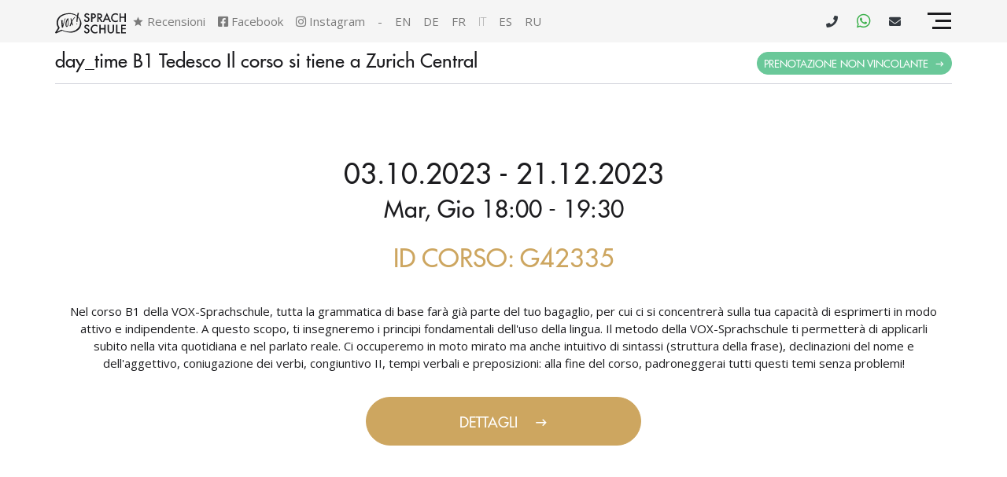

--- FILE ---
content_type: text/html; charset=UTF-8
request_url: https://www.vox-sprachschule.ch/it/corso/42335
body_size: 30537
content:
<!DOCTYPE html>
<html lang="it" prefix="og: https://ogp.me/ns#">

<head>
    <meta charset="utf-8">
    <meta name="viewport" content="width=device-width, initial-scale=1, shrink-to-fit=no">
    <meta http-equiv="x-ua-compatible" content="ie=edge">

            <meta name="robots" content="INDEX,FOLLOW">
    
    <meta name="csrf-token" content="STwk545bJtf9KJ5MTfD1WPf1pEo4MKLAVE8pAGOJ">

    
    <!-- Favicons -->
    <link rel="icon" type="image/png" sizes="16x16" href="https://www.vox-sprachschule.ch/favicons/VOX-16x16.png">
    <link rel="icon" type="image/png" sizes="32x32" href="https://www.vox-sprachschule.ch/favicons/VOX-32x32.png">
    <link rel="icon" type="image/png" sizes="48x48" href="https://www.vox-sprachschule.ch/favicons/VOX-48x48.png">
    <link rel="icon" type="image/png" sizes="72x72" href="https://www.vox-sprachschule.ch/favicons/VOX-72x72.png">
    <link rel="icon" type="image/png" sizes="96x96" href="https://www.vox-sprachschule.ch/favicons/VOX-96x96.png">
    <link rel="icon" type="image/png" sizes="144x144" href="https://www.vox-sprachschule.ch/favicons/VOX-144x144.png">
    <link rel="icon" type="image/png" sizes="168x168" href="https://www.vox-sprachschule.ch/favicons/VOX-168x168.png">
    <link rel="icon" type="image/png" sizes="180x180" href="https://www.vox-sprachschule.ch/favicons/VOX-180x180.png">
    <link rel="icon" type="image/png" sizes="192x192" href="https://www.vox-sprachschule.ch/favicons/VOX-192x192.png">
    <link rel="icon" type="image/png" sizes="256x256" href="https://www.vox-sprachschule.ch/favicons/VOX-256x256.png">
    <link rel="icon" type="image/png" sizes="512x512" href="https://www.vox-sprachschule.ch/favicons/VOX-512x512.png">
    <link rel="manifest" href="https://www.vox-sprachschule.ch/site-manifest">
    <link rel="apple-touch-icon" sizes="180x180" href="https://www.vox-sprachschule.ch/favicons/VOX-180x180.png">
    <link rel="mask-icon" href="https://www.vox-sprachschule.ch/favicons/VOX-96x96.png">
    <meta name="msapplication-TileColor" content="#da532c">
    <meta name="theme-color" content="#ffffff">
    
            <meta name="description" content="Focus sulla comunicazione orale. Gruppi di 2-5 partecipanti. Insegnanti con formazione universitaria in linguistica. Scuole in centro città. Progressi rapidi. Lezione di prova gratuita.">

    <title>day_time B1 Tedesco Il corso si tiene a Zurich Central</title>

        <meta property="og:type" content="website">
        <meta property="og:site_name" content="VOX-Sprachschule">
        <meta property="og:url" content="https://www.vox-sprachschule.ch/it/corso/42335">
        <meta property="og:image" content="https://www.vox-sprachschule.ch/images/semantic/vox-cover.png">
        <meta property="og:image:secure_url" content="https://www.vox-sprachschule.ch/images/semantic/vox-cover.png">
        <meta property="og:image:alt" content="VOX-Sprachschule - Focus sulla comunicazione orale e sulla pronuncia">
        <meta property="og:description" content="Focus sulla comunicazione orale. Gruppi di 2-5 partecipanti. Insegnanti con formazione universitaria in linguistica. Scuole in centro città. Progressi rapidi. Lezione di prova gratuita.">
        <meta property="og:title" content="VOX-Sprachschule - Insegnamento di qualità per l&#039;apprendimento personalizzato">
        <meta property="og:video" content="https://videos.vox-sprachschule.ch/why-should-you-choose-vox-language">


    
            <link rel="stylesheet" type="text/css" href="/css/app.css?id=884b83ddf4d6f29f74cc7490ff8c84fb">

        
        <link href="/vendor/owl.carousel/owl.carousel.min.css?id=b2752a850d44f50036628eeaef3bfcfa" rel="stylesheet">
        <link href="/vendor/aos/aos.css?id=6bb5545318038a2cfb38a19581c581f9" rel="preload" as="style"
              onload="this.onload=null;this.rel='stylesheet'">

        <noscript>
            <link href="/vendor/aos/aos.css?id=6bb5545318038a2cfb38a19581c581f9" rel="stylesheet">
        </noscript>
        <!-- Vendor Stylesheets -->
    <link href="https://fonts.googleapis.com/css?family=Open+Sans:300,regular,600,700" rel="preload" as="style" onload="this.onload=null;this.rel='stylesheet'">

    <noscript>
        <link href="https://fonts.googleapis.com/css?family=Open+Sans:300,regular,600,700" rel="stylesheet">
    </noscript>

    <script>
        window.dataLayer = window.dataLayer || [];
        window.dataLayer.push({
            "route": "web.course",
            "site": "public",
            "locale" : "it",
            "env": "production",
            
            "role": "Guest",
            "person_id": 0
        });
        

                    
            window.dataLayer.push({
                "context": {"location":null,"language":null,"learning_mode":null,"intensity":null,"level":null,"special_course_type":null}            });
            </script>
    
    <script>
        window.CheckoutSetup = window.CheckoutSetup || {};

        window.CheckoutSetup.stripe_public_key = 'pk_live_51HyF2EEZLb6SNWto0CvRfCYCWmAuVnl2HJQVXLFFI2S9FUgEWoInY42ldtpfCRUkcgX01RSZZZsurC9YnTln5p3K006KDRXXT5';
        window.CheckoutSetup.locale = 'it';

        window.cloudflare = window.cloudflare || {};
        window.cloudflare.site_key = '0x4AAAAAAAykp8oCf4Om9vRs';
    </script>

    <script src="https://challenges.cloudflare.com/turnstile/v0/api.js" async defer></script>

            
        <!-- Google Tag Manager -->
        <script>
            (function(w,d,s,l,i){w[l]=w[l]||[];w[l].push({'gtm.start':
                    new Date().getTime(),event:'gtm.js'});var f=d.getElementsByTagName(s)[0],
                j=d.createElement(s),dl=l!='dataLayer'?'&l='+l:'';j.async=true;j.src=
                'https://www.googletagmanager.com/gtm.js?id='+i+dl;f.parentNode.insertBefore(j,f);
            })(window,document,'script','dataLayer','GTM-WXHGW26');
        </script>
        <!-- End Google Tag Manager -->
    
    
            
        <script src="https://a.omappapi.com/app/js/api.min.js" data-account="44932" data-user="39220" async></script>

        <script>
            
            
            localStorage.setItem('om_pipedrivebot_display_rule', null);
            document.addEventListener('pipedrivebot.loaded', function(event) {
                const rule = localStorage.getItem('om_pipedrivebot_display_rule');
                if (rule) {
                    $('<style>').text(rule).appendTo(document.head);
                }
            });
            document.addEventListener('om.Campaign.afterShow', function(event) {
                if(event.detail.Campaign.type !== 'inline') {
                    // We want to hide Pipedrive bot
                    const rule = 'html body #LeadboosterContainer {display: none !important;}';
                    localStorage.setItem('om_pipedrivebot_display_rule', rule);
                    $('<style>').text(rule).appendTo(document.head);
                }
            } );
            document.addEventListener('om.Campaign.afterClose', function(event) {
                if(event.detail.Campaign.type !== 'inline') {
                    // We want to show Pipedrive bot
                    const rule = 'html body #LeadboosterContainer {display: block !important;}';
                    localStorage.setItem('om_pipedrivebot_display_rule', rule);
                    $('<style>').text(rule).appendTo(document.head);
                }
            });


            
            document.addEventListener('om.Dtr.init', function(event) {
                
                //console.log(event.detail.Dtr);
                //console.log(event.detail.Campaign);
                                                                                                                                                                                                                                                    });

            
            document.addEventListener('om.Analytics.track', function(event) {
                
                if ( 'conversion' === event.detail.Analytics.type ) {
                    // We only care about hard conversions!
                    if(event.detail.Campaign.name.match(/.+OM.+hard/i)) {
                        // console.log(event.detail.Campaign.id + '-' + event.detail.Campaign.type + ' successfully tracked a conversion.');
                        window.dataLayer = window.dataLayer || [];
                        window.dataLayer.push({
                            "inquiry": {
                                "funnel" : "om:" + (event.detail.Campaign.id),
                                "funnel_name" : "om",
                                "viewCount" : 1,
                                "price" : 0, // GTM will assign a default value
                                "currency" : "CHF"
                            },
                            "om": {
                                "id"    : event.detail.Campaign.id,
                                "type"  : event.detail.Campaign.type,
                                "name"  : event.detail.Campaign.name,
                            },
                            "event": "vox.inquiry",
                        });
                    }
                } else {
                    // console.log(event.detail.Campaign.id + '-' + event.detail.Campaign.type + ' successfully tracked an impression.');
                }
            } );


        </script>
        

    
    
            <link rel="canonical" href="https://www.vox-sprachschule.ch/it/corso/42335">
    
            
                                                                            <link rel="alternate" hreflang="en" href="https://www.vox-sprachschule.ch/en/course/42335" />
                                                        <link rel="alternate" hreflang="de" href="https://www.vox-sprachschule.ch/de/kurs/42335" />
                                                        <link rel="alternate" hreflang="fr" href="https://www.vox-sprachschule.ch/fr/cours/42335" />
                                                        <link rel="alternate" hreflang="it" href="https://www.vox-sprachschule.ch/it/corso/42335" />
                                                        <link rel="alternate" hreflang="es" href="https://www.vox-sprachschule.ch/es/curso/42335" />
                                                        <link rel="alternate" hreflang="ru" href="https://www.vox-sprachschule.ch/ru/kurs/42335" />
                                        
    
    <script type="application/ld+json">
        {
        "@context": "https://schema.org",
        "@type": "BreadcrumbList",
        "itemListElement": [
    {
        "@type": "ListItem",
        "position": 1,
        "name": "VOX-Sprachschule",
        "item": "https://www.vox-sprachschule.ch/it"
    },
    {
        "@type": "ListItem",
        "position": 2,
        "name": "day_time B1 Tedesco Il corso si tiene a Zurich Central"
    }
]
    }
</script>

    
</head>

<body class="site webcourse">
<script src="/js/basics-bundle.js?id=dc03077cec7903cea2886b54552589c7"></script>
<script src="/js/bootstrap-bundle.js?id=6ef64be3c3271654ee47733c24c46e59"></script>

<!-- Google Tag Manager (noscript) -->
        <noscript>
            <iframe src="https://www.googletagmanager.com/ns.html?id=GTM-WXHGW26"
                    height="0" width="0" style="display:none;visibility:hidden"></iframe>
        </noscript>
        <!-- End Google Tag Manager (noscript) -->
    

<div style="height:0;width:0" class="d-none"><svg width="0" height="0" class="hidden">
  <symbol xmlns="http://www.w3.org/2000/svg" viewBox="0 0 256 256" id="vox-icon-central">
    <path d="M236.3 61.7L209 89h-31.6l-5 5-18.9 18.9-11.8 11.8-10 10c-1.5 1.5-3.4 2.2-5.4 2.2-2 0-4.1-.8-5.6-2.4-2.9-3-2.6-7.9.4-10.9l19.9-19.9 1.5-1.5 19-19 5.1-5.1V46.6l9.4-9.4 17.8-17.8c.2-.2.5-.4.7-.6.1 0 .1-.1.2-.1.3-.2.5-.3.8-.5h.1c.3-.1.5-.2.8-.3.1 0 .1 0 .2-.1.3-.1.6-.2.8-.2h.1c.3 0 .5-.1.8-.1h1.1c.2 0 .5.1.7.1h.2c.3.1.5.2.8.3h.1c.2.1.4.2.7.3.1 0 .1.1.2.1.2.1.5.3.7.5 0 0 .1 0 .1.1.2.2.4.3.6.5l.2.2c.2.2.4.4.6.7v.1c.2.2.3.4.4.7 0 .1.1.1.1.2.1.3.3.5.3.8.1.3.2.6.2.9v.2c0 .3.1.6.1 1l.5 25.6h.5l25 .5c1.4 0 2.5.4 3.5 1.1.4.2.7.5 1.1.8.5.4.8 1 1.2 1.5.3.6.6 1.1.7 1.8.7 1.9.2 4.4-1.6 6.2zM125 70.9c-33.4 0-60.5 27.2-60.5 60.5S91.6 192 125 192s60.5-27.2 60.5-60.5c0-8.2-1.7-16.1-4.7-23.2L159 130.1c0 .5.1.9.1 1.4 0 18.8-15.3 34.1-34.1 34.1s-34.1-15.3-34.1-34.1c0-18.7 15.2-33.9 33.9-34l22.3-22.3c-6.9-2.8-14.3-4.3-22.1-4.3zm95.3 29.4c-3 3-7.1 4.7-11.3 4.7h-12.2c3.1 8.2 4.7 17.2 4.7 26.5 0 42.2-34.3 76.5-76.5 76.5s-76.5-34.3-76.5-76.5S82.8 54.9 125 54.9c9 0 17.6 1.6 25.7 4.4V46.6c0-4.2 1.7-8.3 4.7-11.3l5.1-5.1c-11.1-3.9-23-6-35.4-6C66 24.2 17.9 72.3 17.9 131.4S65.8 238.7 125 238.7s107.2-48.1 107.2-107.2c0-12.8-2.3-25.2-6.4-36.6l-5.5 5.4z"></path>
  </symbol>
  <symbol xmlns="http://www.w3.org/2000/svg" viewBox="0 0 256 256" id="vox-icon-free">
    <path d="M125.4 108.8c-.1-1.2-1-2.7-2.5-4.2l-1.5-1.5-7.5 7.5 1.5 1.5c1.5 1.5 3 2.4 4.2 2.5 1.5.2 3.4-.4 4.5-1.5.9-1 1.5-2.8 1.3-4.3z"></path>
    <path d="M230.1 122.4l-94.7-94.7c-6.6-6.6-15.6-10.3-24.9-10.3h-73c-11.1 0-20.1 9-20.1 20.1v73c0 9.4 3.7 18.2 10.3 24.9l94.7 94.7c5.5 5.5 12.9 8.6 20.7 8.6 7.8 0 15.2-3.1 20.7-8.6l66.3-66.3c5.5-5.5 8.6-12.9 8.6-20.7 0-7.8-3.1-15.2-8.6-20.7zM56.9 56.9c-3.6 3.6-9.3 3.6-12.9 0-3.6-3.6-3.6-9.3 0-12.9 3.5-3.6 9.3-3.6 12.9 0 3.6 3.6 3.6 9.4 0 12.9zm15.9 46.2l-7.9-7.9 30.3-30.3 17.4 17.4-6.7 6.7-9.5-9.5-5 5 8.6 8.6-6.7 6.7-8.6-8.6-11.9 11.9zm41.6 41.7l-9.8-9.8 4.1-19.2-11.6 11.6-7.9-7.9 30.3-30.3 12.2 12.2c3.5 3.5 4.9 6.5 4.8 10.1-.1 3.4-1.6 6.8-4.1 9.3-2.7 2.7-6.3 4.2-9.5 4-2-.1-3.5-.6-5.7-2l-2.8 22zm22.8 22.8L120 150.3l30.3-30.3 17.2 17.2-6.7 6.7-9.4-9.4-5 5 8.9 8.9-6.7 6.7-8.9-8.9-5.2 5.2 9.4 9.4-6.7 6.8zm48.2.8L176 159l-5 5 8.9 8.9-6.7 6.7-8.9-8.9-5.2 5.2 9.4 9.4-6.7 6.7-17.2-17.2 30.3-30.3 17.2 17.2-6.7 6.7z"></path>
  </symbol>
  <symbol xmlns="http://www.w3.org/2000/svg" viewBox="0 0 256 256" id="vox-icon-innovative">
    <path d="M40.4 122.1H23.2c-4 0-7.2 3.2-7.2 7.2s3.2 7.2 7.2 7.2h17.2c4 0 7.2-3.2 7.2-7.2s-3.2-7.2-7.2-7.2zm20.5 64.1l-12.1 12.1c-4.6 4.6-1.3 12.3 5.1 12.3 1.8 0 3.7-.7 5.1-2.1l12.1-12.1c2.8-2.8 2.8-7.4 0-10.2-2.8-2.8-7.4-2.8-10.2 0zM128 49c4 0 7.2-3.2 7.2-7.2V24.6c0-4-3.2-7.2-7.2-7.2s-7.2 3.2-7.2 7.2v17.2c0 3.9 3.2 7.2 7.2 7.2zM60.9 72.5c1.4 1.4 3.3 2.1 5.1 2.1 6.4 0 9.7-7.8 5.1-12.3L59 50.1c-2.8-2.8-7.4-2.8-10.2 0-2.8 2.8-2.8 7.4 0 10.2l12.1 12.2zM190 74.6c1.8 0 3.7-.7 5.1-2.1l12.1-12.1c2.8-2.8 2.8-7.4 0-10.2-2.8-2.8-7.4-2.8-10.2 0l-12.1 12.1c-4.6 4.6-1.3 12.3 5.1 12.3zm42.8 47.5h-17.2c-4 0-7.2 3.2-7.2 7.2s3.2 7.2 7.2 7.2h17.2c4 0 7.2-3.2 7.2-7.2s-3.2-7.2-7.2-7.2zm-37.7 64.1c-2.8-2.8-7.4-2.8-10.2 0-2.8 2.8-2.8 7.4 0 10.2l12.1 12.1c1.4 1.4 3.3 2.1 5.1 2.1 6.4 0 9.7-7.8 5.1-12.3l-12.1-12.1zM147 199.4h-38.8c-4 0-7.2 3.2-7.2 7.2V217c0 12 9.7 21.7 21.7 21.7h9.9c12 0 21.7-9.7 21.7-21.7v-10.4c-.1-4-3.3-7.2-7.3-7.2z"></path>
    <circle cx="128" cy="129.4" r="12.2"></circle>
    <path d="M128.1 65.2c-36.7 0-64.6 29.6-64.6 64.1 0 22.3 11.5 42.8 30.3 54.5 2.5 1.5-1.3 1.1 63.9 1.1 1.4 0 2.7-.4 3.8-1.1 18.8-11.7 30.3-32.2 30.3-54.5-.1-35.2-28.5-63.8-63.7-64.1zm32.5 68c0 .9-.7 1.7-1.6 1.9l-5.1.8c-.6 2.5-1.6 4.9-3 7.2l2.9 4.1c.5.8.5 1.8-.2 2.5l-5.4 5.4c-.7.7-1.7.7-2.5.2l-4.1-2.9c-2.2 1.3-4.6 2.3-7.2 3l-.8 5.1c-.2.9-.9 1.6-1.9 1.6h-7.6c-.9 0-1.7-.7-1.9-1.6l-.8-5.1c-2.5-.6-4.9-1.6-7.2-3l-4.1 2.9c-.8.5-1.8.5-2.5-.2l-5.4-5.4c-.7-.7-.7-1.7-.2-2.5l2.9-4.1c-1.3-2.2-2.3-4.6-3-7.2l-5.1-.8c-.9-.2-1.6-.9-1.6-1.9v-7.6c0-.9.7-1.7 1.6-1.9l5.1-.8c.6-2.5 1.6-4.9 3-7.2l-2.9-4.1c-.5-.8-.5-1.8.2-2.5l5.4-5.4c.7-.7 1.7-.7 2.5-.2l4.1 2.9c2.2-1.3 4.6-2.3 7.2-3l.8-5.1c.2-.9.9-1.6 1.9-1.6h7.6c.9 0 1.7.7 1.9 1.6l.8 5.1c2.5.6 4.9 1.6 7.2 3l4.1-2.9c.8-.5 1.8-.5 2.5.2l5.4 5.4c.7.7.7 1.7.2 2.5l-2.9 4.1c1.3 2.2 2.3 4.6 3 7.2l5.1.8c.9.2 1.6.9 1.6 1.9v7.6z"></path>
  </symbol>
  <symbol xmlns="http://www.w3.org/2000/svg" viewBox="0 0 256 256" id="vox-icon-max5">
    <path d="M19.6 75.1c.1.7.4 1.4.6 2v.2c.2.7.6 1.5.9 2.3.1.3.2.5.4.8.3.7.7 1.5 1.1 2.1.5.8 1 1.6 1.6 2.4.6.7 1.2 1.5 1.8 2.2 0 .1.1.1.2.2.6.7 1.3 1.3 2 1.9.6.6 1.3 1.1 1.9 1.5.7.5 1.4 1 2.1 1.4.6.4 1.3.7 1.9 1.1l.6.3c.6.3 1.2.6 1.9.8.1 0 .1.1.2.1.7.3 1.4.5 2.2.7 1.2.4 2.4.7 3.6.8.5.1 1 .1 1.5.2.8.1 1.7.1 2.6.1.9 0 1.8 0 2.6-.1.5 0 1-.1 1.5-.2 1.2-.1 2.4-.4 3.6-.8.7-.2 1.5-.4 2.2-.7 0 0 .1 0 .2-.1.7-.2 1.3-.5 1.9-.8.2 0 .4-.2.6-.3.7-.3 1.3-.7 1.9-1.1.7-.4 1.4-.9 2.1-1.4.7-.5 1.3-1 1.9-1.5.7-.6 1.4-1.2 2-1.9.1 0 .1-.1.2-.2.6-.7 1.2-1.4 1.8-2.2.6-.8 1.1-1.6 1.6-2.4.4-.7.8-1.4 1.1-2.1.2-.3.3-.5.4-.8.3-.7.7-1.5.9-2.3v-.2c.2-.7.5-1.3.6-2 .3-1.3.6-2.5.7-3.8.1-1 .2-2.1.2-3.1C74.9 52.6 62.3 40 46.8 40S18.7 52.6 18.7 68.1c0 1 0 2.1.2 3.1.2 1.3.4 2.6.7 3.9zm89.9 14.1c4.9 4.4 11.4 7 18.5 7s13.6-2.6 18.5-7c5.9-5.1 9.6-12.6 9.6-21.1 0-15.5-12.6-28.1-28.1-28.1S99.9 52.6 99.9 68.1c0 8.4 3.7 16 9.6 21.1zm81.2 0c4.9 4.4 11.4 7 18.5 7s13.6-2.6 18.5-7c5.9-5.1 9.6-12.6 9.6-21.1 0-15.5-12.6-28.1-28.1-28.1-15.5 0-28.1 12.6-28.1 28.1 0 8.4 3.7 16 9.6 21.1zM59.3 150.5c0 8.4 3.7 16 9.6 21.1 4.9 4.4 11.4 7 18.5 7s13.6-2.6 18.5-7c5.9-5.1 9.6-12.6 9.6-21.1 0-15.5-12.6-28.1-28.1-28.1S59.3 135 59.3 150.5zm81.2 0c0 8.4 3.7 16 9.6 21.1 4.9 4.4 11.4 7 18.5 7s13.6-2.6 18.5-7c5.9-5.1 9.6-12.6 9.6-21.1 0-15.5-12.6-28.1-28.1-28.1s-28.1 12.6-28.1 28.1z"></path>
    <path d="M236.6 93.5c-2.2 2.5-4.8 4.6-7.7 6.4-5.8 3.6-12.5 5.7-19.8 5.7-7.3 0-14-2.1-19.8-5.7-2.9-1.8-5.4-3.9-7.7-6.4-5.4 3.4-9.8 8.1-13.2 13.6-3.3-5.4-7.8-10.1-13.2-13.6-2.2 2.5-4.8 4.6-7.7 6.4-5.8 3.6-12.5 5.7-19.8 5.7-7.3 0-14-2.1-19.8-5.7-2.9-1.8-5.4-3.9-7.7-6.4-5.4 3.4-9.8 8.1-13.2 13.6-3.3-5.4-7.8-10.1-13.2-13.6-2.2 2.5-4.8 4.6-7.7 6.4-5.8 3.6-12.5 5.7-19.8 5.7s-14-2.1-19.8-5.7c-2.9-1.8-5.4-3.9-7.7-6.4C7.7 101 0 114.1 0 128.9c0 2.6 2.1 4.7 4.7 4.7h49.4c6.2-12.2 18.8-20.6 33.3-20.6s27.2 8.4 33.3 20.6h14.5c6.2-12.2 18.8-20.6 33.3-20.6s27.2 8.4 33.3 20.6h49.4c2.6 0 4.7-2.1 4.7-4.7.1-14.8-7.6-27.9-19.3-35.4zM196 175.9c-2.2 2.5-4.8 4.6-7.7 6.4-5.8 3.6-12.5 5.7-19.8 5.7-7.3 0-14-2.1-19.8-5.7-2.9-1.8-5.4-3.9-7.7-6.4-5.4 3.4-9.8 8.1-13.2 13.6-3.3-5.4-7.8-10.1-13.2-13.6-2.2 2.5-4.8 4.6-7.7 6.4-5.8 3.6-12.5 5.7-19.8 5.7-7.3 0-14-2.1-19.8-5.7-2.9-1.8-5.4-3.9-7.7-6.4-11.7 7.5-19.4 20.6-19.4 35.4 0 2.6 2.1 4.7 4.7 4.7h165.5c2.6 0 4.7-2.1 4.7-4.7.3-14.8-7.4-27.9-19.1-35.4z"></path>
  </symbol>
  <symbol xmlns="http://www.w3.org/2000/svg" viewBox="0 0 256 256" id="vox-icon-personalized">
    <path d="M102.1 102.6c0 7.8 3.4 14.7 8.8 19.4 4.5 4.1 10.5 6.5 17 6.5 6.6 0 12.5-2.4 17-6.5 5.4-4.7 8.8-11.6 8.8-19.4 0-14.3-11.6-25.9-25.9-25.9s-25.7 11.6-25.7 25.9z"></path>
    <path d="M153.3 126c-2.1 2.3-4.4 4.2-7.1 5.9-5.3 3.3-11.5 5.2-18.2 5.2s-12.9-1.9-18.2-5.2c-2.6-1.6-5-3.6-7.1-5.9-10.7 6.9-17.8 19-17.8 32.6 0 2.4 1.9 4.3 4.3 4.3h77.6c2.4 0 4.3-1.9 4.3-4.3 0-13.6-7.1-25.7-17.8-32.6zm64.9-81.7c0-.8-.4-1.5-1-2-4.3-3.5-8.3-7.4-11.8-11.8-.5-.6-1.2-.9-2-1h-.1c-.7 0-1.4.3-1.9.8l-15 15-2.8-2.8c-2.9-2.8-7.5-2.8-10.3 0a6.96 6.96 0 0 0-2 4L167 72.4c-.7 4 1.9 7.8 5.8 8.5.9.2 1.8.2 2.7 0l25.9-4.3c4-.7 6.7-4.4 6-8.4-.2-1.5-1-2.9-2-4l-2.8-2.8 15-15c.4-.5.7-1.3.6-2.1zM89.1 72.5l-4.3-25.9c-.7-4-4.4-6.7-8.4-6-1.5.2-2.9 1-4 2l-2.8 2.8-15-15c-.5-.5-1.2-.8-1.9-.8h-.1c-.8.1-1.5.4-2 1-3.5 4.3-7.4 8.3-11.8 11.8-1.2.9-1.3 2.6-.4 3.8l.2.2 15 15-2.8 2.8c-2.8 2.9-2.8 7.5 0 10.3 1.1 1.1 2.5 1.8 4 2l25.9 4.3c4 .7 7.8-1.9 8.5-5.8.2-.9.2-1.8 0-2.7l-.1.2zm0 110.9c.7-4-1.9-7.8-5.8-8.5-.9-.2-1.8-.2-2.7 0l-25.9 4.3c-4 .7-6.7 4.4-6 8.4.2 1.5 1 2.9 2 4l2.8 2.8-15 15c-1 1.1-1 2.8 0 3.8l.2.2c4.3 3.5 8.3 7.4 11.8 11.8.9 1.2 2.6 1.3 3.8.4l.2-.2 15-15 2.8 2.8c2.9 2.8 7.5 2.8 10.3 0 1.1-1.1 1.8-2.5 2-4l4.5-25.8zm166.1-65.9c-.5-.6-1.1-.9-1.9-1H232v-3.9c0-4-3.3-7.3-7.3-7.3-1.5 0-3 .5-4.2 1.4L199.1 122c-3.3 2.3-4 6.9-1.7 10.2.5.7 1 1.2 1.7 1.7l21.4 15.3c2.2 1.6 5.1 1.8 7.6.6 2.4-1.2 4-3.7 3.9-6.5v-4h21.4c1.5 0 2.7-1.2 2.7-2.7v-.1c-.6-5.5-.6-11.1 0-16.6 0-.9-.3-1.8-.9-2.4zm-48.3 66.8c-.8-2.6-3-4.5-5.7-5l-25.9-4.3c-4-.7-7.8 1.9-8.5 5.8-.2.9-.2 1.8 0 2.7l4.3 25.9c.7 4 4.4 6.7 8.4 6 1.5-.2 2.9-1 4-2l2.8-2.8 15 15c.5.5 1.3.8 2 .8.8-.1 1.5-.4 2-1 3.5-4.3 7.4-8.3 11.8-11.8 1.2-.9 1.3-2.6.4-3.8l-.2-.2-15-15 2.8-2.8c2-1.9 2.8-4.9 1.8-7.5zM.8 138.3c.5.6 1.1.9 1.9 1h21.2v4c0 4 3.3 7.3 7.3 7.3 1.5 0 3-.5 4.2-1.4l21.4-15.3c3.3-2.3 4-6.9 1.7-10.2-.5-.7-1-1.2-1.7-1.7l-21.4-15.3c-3.3-2.3-7.8-1.6-10.2 1.7-.9 1.2-1.3 2.7-1.4 4.2v3.9H2.7c-1.5 0-2.7 1.2-2.7 2.7v.1c.4 2.8.6 5.7.6 8.5s-.2 5.6-.5 8.3c0 .9.2 1.7.7 2.2z"></path>
  </symbol>
  <symbol xmlns="http://www.w3.org/2000/svg" viewBox="0 0 256 256" id="vox-icon-speaking">
    <path d="M173.3 89.3c-5.4 0-8.6 5.4-8.6 12.6-.1 7.5 3.3 12.6 8.6 12.6h.1c5.4 0 8.5-5.2 8.5-12.7 0-7-3.2-12.5-8.6-12.5z"></path>
    <path d="M171.4 17.3c-46.7 0-84.6 37.9-84.6 84.6 0 15.4 4.2 29.8 11.4 42.2l-11.4 42.4 42.4-11.4c12.4 7.2 26.8 11.4 42.2 11.4 46.7 0 84.6-37.9 84.6-84.6s-37.9-84.6-84.6-84.6zm-35.7 105.4h-13.2l-13.2-41.6h12.2l4.4 16.3c1.3 4.7 2.4 9.2 3.5 14.6h.1c1-5.1 2.2-9.9 3.4-14.4l4.5-16.5h11.8l-13.5 41.6zm37.2.7c-12.9 0-20-9.7-20-21.2 0-12.1 7.9-21.7 20.7-21.7 13.4 0 20.2 9.9 20.2 21-.1 13.4-8.1 21.9-20.9 21.9zm47.6-.7l-3-6.8c-1.2-2.7-2.2-4.8-3.2-7.2h-.1c-.7 2.4-1.7 4.6-2.7 7.2l-2.8 6.8H196l11.7-21-11.3-20.5h12.8l2.8 6.6c1 2.5 1.8 4.5 2.8 6.9h.1c.9-2.7 1.6-4.6 2.5-6.8l2.5-6.7h12.7l-11.3 20.3 12 21.3h-12.8zM29.3 192.6c5.1 4.6 11.8 7.3 19.2 7.3s14.1-2.7 19.2-7.3c6.1-5.3 9.9-13.1 9.9-21.8 0-16-13-29.1-29.1-29.1-16 0-29.1 13-29.1 29.1 0 8.7 3.8 16.5 9.9 21.8z"></path>
    <path d="M76.9 197.1c-2.3 2.6-5 4.8-8 6.6-6 3.7-12.9 5.9-20.5 5.9-7.5 0-14.5-2.1-20.5-5.9-3-1.8-5.6-4-8-6.6C8 204.9 0 218.4 0 233.8c0 2.7 2.2 4.8 4.8 4.8h87.3c2.7 0 4.8-2.2 4.8-4.8.1-15.4-7.9-28.9-20-36.7z"></path>
  </symbol>
  <symbol xmlns="http://www.w3.org/2000/svg" viewBox="0 0 256 256" id="vox-icon-teachers">
    <path d="M233 167.4h-75c-12.3 0-23.2 5.9-30 15-6.8-9.1-17.7-15-30-15H23c-4.1 0-7.5 3.4-7.5 7.5v7.5h62.9c17.5 0 35 3.5 49.6 13.2 14.6-9.7 32.1-13.2 49.6-13.2h62.9v-7.5c0-4.1-3.4-7.5-7.5-7.5zm-119.1 55.1c-8.3-6.7-20.3-10.1-35.5-10.1H7.5c-4.1 0-7.5-3.4-7.5-7.5s3.4-7.5 7.5-7.5h70.9c18.8 0 33.9 4.5 44.9 13.4 2.7 2.2 6.6 2.2 9.4 0 11-8.9 26.2-13.4 44.9-13.4h70.9c4.1 0 7.5 3.4 7.5 7.5s-3.4 7.5-7.5 7.5h-70.9c-15.3 0-27.2 3.4-35.5 10.1-8.2 6.6-19.9 6.6-28.2 0zm66.6-121.7v21.6c0 2.8-1.6 5.4-4.1 6.7l-33.2 16.6c-3.7 1.8-7 4.2-10 7-2.9 2.8-7.5 2.8-10.4 0-3-2.8-6.3-5.2-10-7l-33.2-16.6c-2.5-1.3-4.1-3.9-4.1-6.7v-21.6l46.3 13.2c4 1.1 8.3 1.2 12.4 0l46.3-13.2zm30-8.6v45.2c0 4.1-3.4 7.5-7.5 7.5s-7.5-3.4-7.5-7.5V96.5l15-4.3z"></path>
    <path d="M125.9 103.3l-105-30c-7.2-2.1-7.2-12.4 0-14.4l105-30c1.3-.4 2.8-.4 4.1 0l105 30c7.2 2.1 7.2 12.4 0 14.4l-105 30c-1.3.4-2.7.4-4.1 0z"></path>
  </symbol>
    <symbol xmlns="http://www.w3.org/2000/svg" viewBox="0 0 256 256" id="vox-icon-max3">
        <g>
            <path class="st0" d="M19.6,116.3c0.1,0.7,0.4,1.4,0.6,2c0,0,0,0.1,0,0.2c0.2,0.7,0.6,1.5,0.9,2.3c0.1,0.3,0.2,0.5,0.4,0.8
		c0.3,0.7,0.7,1.5,1.1,2.1c0.5,0.8,1,1.6,1.6,2.4c0.6,0.7,1.2,1.5,1.8,2.2c0,0.1,0.1,0.1,0.2,0.2c0.6,0.7,1.3,1.3,2,1.9h0
		c0.6,0.6,1.3,1.1,1.9,1.5c0.7,0.5,1.4,1,2.1,1.4c0.6,0.4,1.3,0.7,1.9,1.1c0.2,0.1,0.4,0.2,0.6,0.3c0.6,0.3,1.2,0.6,1.9,0.8
		c0.1,0,0.1,0.1,0.2,0.1c0.7,0.3,1.4,0.5,2.2,0.7c1.2,0.4,2.4,0.7,3.6,0.8c0.5,0.1,1,0.1,1.5,0.2c0.8,0.1,1.7,0.1,2.6,0.1
		s1.8,0,2.6-0.1c0.5,0,1-0.1,1.5-0.2c1.2-0.1,2.4-0.4,3.6-0.8c0.7-0.2,1.5-0.4,2.2-0.7c0,0,0.1,0,0.2-0.1c0.7-0.2,1.3-0.5,1.9-0.8
		c0.2,0,0.4-0.2,0.6-0.3c0.7-0.3,1.3-0.7,1.9-1.1c0.7-0.4,1.4-0.9,2.1-1.4c0.7-0.5,1.3-1,1.9-1.5h0c0.7-0.6,1.4-1.2,2-1.9
		c0.1,0,0.1-0.1,0.2-0.2c0.6-0.7,1.2-1.4,1.8-2.2c0.6-0.8,1.1-1.6,1.6-2.4c0.4-0.7,0.8-1.4,1.1-2.1c0.2-0.3,0.3-0.5,0.4-0.8
		c0.3-0.7,0.7-1.5,0.9-2.3c0-0.1,0-0.1,0-0.2c0.2-0.7,0.5-1.3,0.6-2c0.3-1.3,0.6-2.5,0.7-3.8c0.1-1,0.2-2.1,0.2-3.1
		c0-15.5-12.6-28.1-28.1-28.1s-28.1,12.6-28.1,28.1c0,1,0,2.1,0.2,3.1C19.1,113.7,19.3,115,19.6,116.3z"/>
            <path class="st0" d="M99.9,109.3c0,8.4,3.7,16,9.6,21.1c4.9,4.4,11.4,7,18.5,7s13.6-2.6,18.5-7c5.9-5.1,9.6-12.6,9.6-21.1
		c0-15.5-12.6-28.1-28.1-28.1S99.9,93.8,99.9,109.3z"/>
            <path class="st0" d="M71.9,170.1c0-10.8,3.4-21.1,9.4-29.6c-2.2-2.2-4.5-4.1-7.1-5.8c-2.2,2.5-4.8,4.6-7.7,6.4
		c-5.8,3.6-12.5,5.7-19.8,5.7c-7.3,0-14-2.1-19.8-5.7c-2.9-1.8-5.4-3.9-7.7-6.4C7.7,142.2,0,155.3,0,170.1c0,2.6,2.1,4.7,4.7,4.7
		h68.1C72.2,173.3,71.9,171.8,71.9,170.1z"/>
            <path class="st0" d="M181.1,109.3c0,8.4,3.7,16,9.6,21.1c4.9,4.4,11.4,7,18.5,7s13.6-2.6,18.5-7c5.9-5.1,9.6-12.6,9.6-21.1
		c0-15.5-12.6-28.1-28.1-28.1S181.1,93.8,181.1,109.3z"/>
            <path class="st0" d="M236.6,134.7c-2.2,2.5-4.8,4.6-7.7,6.4c-5.8,3.6-12.5,5.7-19.8,5.7s-14-2.1-19.8-5.7c-2.9-1.8-5.4-3.9-7.7-6.4
		c-11.7,7.5-19.4,20.6-19.4,35.4c0,2.6,2.1,4.7,4.7,4.7h84.3c2.6,0,4.7-2.1,4.7-4.7C256,155.3,248.3,142.2,236.6,134.7z"/>
            <g>
                <path class="st0" d="M153.1,170.1c0-10.8,3.4-21.1,9.4-29.6c-2.2-2.2-4.5-4.1-7.1-5.8c-2.2,2.5-4.8,4.6-7.7,6.4
			c-5.8,3.6-12.5,5.7-19.8,5.7c-7.3,0-14-2.1-19.8-5.7c-2.9-1.8-5.4-3.9-7.7-6.4c-11.7,7.5-19.4,20.6-19.4,35.4
			c0,2.6,2.1,4.7,4.7,4.7H154C153.4,173.3,153.1,171.8,153.1,170.1z"/>
            </g>
        </g>
    </symbol>
    <symbol xmlns="http://www.w3.org/2000/svg" viewBox="0 0 256 256" id="vox-icon-remotely">
        <g>
            <path class="st0" d="M218.9,115.1h-17.8l-20.2,20.2c-5.8,5.8-14.2,7.1-21.2,4.2c-7.2-3-11.9-10-11.9-17.9v-12.9
		c-8-6-12.9-15.5-12.9-25.8V63.4H50c-10.7,0-19.4,8.7-19.4,19.4v109.8h194.7v-78.2C223.3,114.9,221.1,115.1,218.9,115.1z M98.7,92.7
		c14.1,0,25.5,11.5,25.5,25.5c0,7.7-3.4,14.5-8.7,19.2c-4.5,4-10.3,6.4-16.8,6.4s-12.3-2.4-16.8-6.4c-5.4-4.6-8.7-11.5-8.7-19.2
		C73.1,104.1,84.6,92.7,98.7,92.7z M137,177.8H60.4c-2.3,0-4.3-1.9-4.3-4.3c0-13.5,7-25.4,17.6-32.2c2,2.3,4.4,4.2,7,5.8
		c5.2,3.3,11.4,5.2,18,5.2s12.7-1.9,18-5.2c2.6-1.6,4.9-3.5,7-5.8c10.6,6.8,17.6,18.7,17.6,32.2C141.2,175.9,139.3,177.8,137,177.8z
		"/>
            <g>
                <g>
                    <path class="st0" d="M231.8,205.5H24.2c-3.6,0-6.5,2.9-6.5,6.5c0,10.7,8.7,19.4,19.4,19.4h181.8c10.7,0,19.4-8.7,19.4-19.4
				C238.3,208.4,235.4,205.5,231.8,205.5z"/>
                </g>
            </g>
            <g>
                <g>
                    <path class="st0" d="M218.9,24.6h-51.7c-10.7,0-19.4,8.7-19.4,19.4v38.8c0,8.4,5.4,15.6,12.9,18.3v20.5c0,2.6,1.6,5,4,6
				c2.4,1,5.2,0.5,7-1.4l24-24h23.2c10.7,0,19.4-8.7,19.4-19.4V44C238.3,33.3,229.6,24.6,218.9,24.6z M212.4,82.8h-38.8
				c-3.6,0-6.5-2.9-6.5-6.5s2.9-6.5,6.5-6.5h38.8c3.6,0,6.5,2.9,6.5,6.5S216,82.8,212.4,82.8z M212.4,56.9h-38.8
				c-3.6,0-6.5-2.9-6.5-6.5s2.9-6.5,6.5-6.5h38.8c3.6,0,6.5,2.9,6.5,6.5S216,56.9,212.4,56.9z"/>
                </g>
            </g>
        </g>
    </symbol>
    <symbol xmlns="http://www.w3.org/2000/svg" viewBox="0 0 256 256" id="vox-icon-quality">
        <path class="st0" d="M212.6,24.6H43.4c-10.3,0-18.8,8.4-18.8,18.8v169.2c0,10.3,8.4,18.8,18.8,18.8h169.2c10.3,0,18.8-8.4,18.8-18.8
	V43.4C231.4,33.1,222.9,24.6,212.6,24.6z M192.6,147.4h-45.2v45.2h-38.8v-45.2H63.4v-38.8h45.2V63.4h38.8v45.2h45.2V147.4z"/>
    </symbol>

    <symbol xmlns="http://www.w3.org/2000/svg" viewBox="0 0 43.3 42.9" id="vox-icon-around-world">
        <path class="st0" d="M32.7,15.8c-1.2-8.2-5-14.6-9.5-15.8v17.4C26.8,17.3,30,16.7,32.7,15.8z"/>
        <path class="st0" d="M20.1,42.9V34c-2.9-0.1-5.6-0.4-8.1-0.9C13.9,38.3,16.8,42,20.1,42.9z"/>
        <path class="st0" d="M20.1,17.4V0c-4.5,1.2-8.3,7.6-9.5,15.7C13.3,16.6,16.5,17.3,20.1,17.4z"/>
        <path class="st0" d="M43.3,21.5c0-2.9-0.6-5.7-1.6-8.2c-1.2,1.7-3.2,3.3-5.8,4.4c0.1,1.2,0.2,2.5,0.2,3.8c0,2.5-0.2,5-0.6,7.3
    C40.4,26.9,43.3,24.1,43.3,21.5z"/>
        <path class="st0" d="M35.5,14.6c2.7-1.4,4.2-3.1,4.4-4.8c-2.3-3.6-5.7-6.5-9.6-8.2C32.8,4.8,34.6,9.3,35.5,14.6z"/>
        <path class="st0" d="M10.2,21.5c0,2.9,0.3,5.8,0.9,8.3c2.6,0.7,5.7,1.1,9,1.2V20.4c-3.6-0.1-7-0.7-9.8-1.6
    C10.3,19.7,10.2,20.5,10.2,21.5z"/>
        <path class="st0" d="M8.6,32.2c-3-0.9-5.5-2.2-7.4-3.6c2,5.7,6.3,10.3,11.8,12.8C11.1,38.9,9.6,35.8,8.6,32.2z"/>
        <path class="st0" d="M7.8,28.8c-0.4-2.3-0.6-4.8-0.6-7.3c0-1.3,0.1-2.6,0.2-3.8c-2.6-1.2-4.6-2.8-5.7-4.5C0.6,15.7,0,18.5,0,21.5
    c0,0,0,0,0,0C0,24.1,2.9,26.9,7.8,28.8z"/>
        <path class="st0" d="M34.7,32.2c-1,3.6-2.5,6.8-4.4,9.1c5.5-2.4,9.8-7,11.8-12.8C40.2,30,37.6,31.2,34.7,32.2z"/>
        <path class="st0" d="M23.1,34v8.9c3.4-0.9,6.3-4.6,8.1-9.8C28.7,33.6,26,33.9,23.1,34z"/>
        <path class="st0" d="M7.8,14.5C8.7,9.2,10.5,4.7,13,1.6c-3.9,1.7-7.2,4.5-9.5,8C3.6,11.3,5.1,13.1,7.8,14.5z"/>
        <path class="st0" d="M33.1,21.5c0-0.9,0-1.8-0.1-2.6c-2.9,0.9-6.2,1.5-9.8,1.6V31c3.3-0.1,6.4-0.5,9-1.2
    C32.8,27.2,33.1,24.4,33.1,21.5z"/>
    </symbol>


    <symbol xmlns="http://www.w3.org/2000/svg" viewBox="0 0 41.9 48.6" id="vox-icon-brain">
        <g>
            <path class="st0" d="M19.2,41.5c-0.2-0.3-0.8-1.2-2.8-1.2c-2.4,0-2.9,1.2-3,1.3c-0.2,0.7-0.8,1.1-1.4,1.1c-0.1,0-0.3,0-0.4-0.1
            c-0.8-0.2-1.2-1.1-1-1.9c0-0.1,1.1-3.4,5.8-3.4c1.1,0,2.1,0.2,2.8,0.5V24.1c-3.8,0.5-6.6,3-6.6,6c0,0.8-0.7,1.5-1.5,1.5
            s-1.5-0.7-1.5-1.5c0-0.5,0.1-1.1,0.2-1.6c-0.4,0.1-0.8,0.1-1.2,0.1c-0.1,0-0.2,0-0.3,0c-2.1-0.1-4.1-1.1-5.8-3
            c-0.6-0.6-0.5-1.6,0.1-2.1C3.2,23,4.1,23,4.7,23.6c3.6,3.9,7.1,0.9,7.5,0.6c0,0,0,0,0,0c1.7-1.7,4.2-2.8,7-3v-9.3
            c-1.1,0.6-2.4,1-3.9,1c-0.8,0-1.5-0.7-1.5-1.5s0.7-1.5,1.5-1.5c2.1,0,3.9-1.3,3.9-2.8V1.8c-1-0.9-2.6-1.7-4.8-1.7
            C7.3,0.1,7.1,7,7.1,7s-5.8,0.8-4.8,8c2-1.3,3.8-1.3,4-1.3c0.8,0,1.5,0.7,1.5,1.5c0,0.8-0.7,1.5-1.5,1.5c-0.2,0-5.9,0.2-6.4,10
            C-0.5,36.1,7,36.9,7.4,36.9c0.8,0.1,1.4,0.8,1.4,1.6c-0.1,0.8-0.7,1.4-1.5,1.4c0,0-0.1,0-0.1,0c0,0-0.6,0-1.4-0.3
            c0.8,2.7,3.3,8.9,10.5,8.9c1.3,0,2.3-0.2,3-0.5L19.2,41.5L19.2,41.5z"/>
            <path class="st0" d="M34.9,39.9c0,0-0.1,0-0.1,0c-0.8,0-1.4-0.6-1.5-1.4c-0.1-0.8,0.5-1.5,1.4-1.6c0.2,0,3.6-0.4,5.8-3.4
            c0.9-1.7,1.5-3.8,1.5-6.5c0-0.9,0-1.7-0.1-2.5c-1.2-7.6-6-7.9-6.2-7.9c-0.8,0-1.5-0.7-1.5-1.5s0.7-1.5,1.5-1.5c0.2,0,1.7,0.1,3.5,1
            c0.7-6.9-5.7-7.9-5.7-7.9s0.7-6.6-6.4-6.6c-2.2,0-3.8,0.9-4.8,1.7V7c0,1.6,1.6,2.8,3.9,2.8c0.8,0,1.5,0.7,1.5,1.5s-0.7,1.5-1.5,1.5
            c-1.5,0-2.8-0.4-3.9-0.9v9.5c2.3,0.4,4.3,1.5,5.8,2.9c0,0,0,0,0,0c0.4,0.4,3.9,3.3,7.5-0.6c0.6-0.6,1.5-0.6,2.1-0.1
            s0.7,1.5,0.1,2.1c-1.7,1.9-3.7,2.9-5.8,3c-0.1,0-0.2,0-0.3,0c-0.4,0-0.8,0-1.2-0.1c0.1,0.5,0.2,1,0.2,1.6c0,0.8-0.7,1.5-1.5,1.5
            s-1.5-0.7-1.5-1.5c0-2.7-2.3-4.9-5.4-5.7v13.5c0.8-0.3,1.7-0.5,2.8-0.5c4.8,0,5.8,3.3,5.8,3.4c0.2,0.8-0.2,1.6-1,1.9
            c-0.8,0.2-1.6-0.2-1.8-1c-0.1-0.2-0.6-1.3-3-1.3c-2,0-2.6,0.8-2.8,1.2V48c0.7,0.3,1.7,0.5,3,0.5c7.1,0,9.6-6,10.4-8.8
            C35.2,39.9,34.9,39.9,34.9,39.9z"/>
        </g>
    </symbol>
</svg>
</div>

<div class="page-wrapper">
    <div id="topbar" class="d-block ">
    <nav class="navbar navbar-expand align-items-center bg-light navbar-light">
    <div class="container">
        <a class="navbar-brand ml-sm-0 mr-sm-0" href="https://www.vox-sprachschule.ch/it">
            <span class="svg-logo-wrapper fill-black">
                <?xml version="1.0" encoding="utf-8"?>
<!-- Generator: Adobe Illustrator 22.1.0, SVG Export Plug-In . SVG Version: 6.00 Build 0)  -->
<svg version="1.1" id="Layer_1" xmlns="http://www.w3.org/2000/svg" xmlns:xlink="http://www.w3.org/1999/xlink" x="0px" y="0px"
	 viewBox="0 0 283.5 85" style="enable-background:new 0 0 283.5 85;" xml:space="preserve">
<g>
	<g>
		<path d="M88.1,12.3C88.8,9.1,89.4,6,90,2.9c0.3-1.4,1.3-2.1,2.7-1.6c0.6,0.2,1.2,0.1,1.8,0.1c1,0,1.2,0.2,1,1.2
			c-0.2,1-0.6,2-0.8,2.9c-0.8,3.3-1.6,6.6-2.4,9.9c-0.1,0.6,0.2,0.9,0.5,1.2c0.9,1,2,1.9,2.9,2.9c2.4,2.7,4.4,5.6,5.9,8.9
			c1,2.5,2.1,4.9,2.7,7.5c0.7,3.1,1.3,6.1,1.1,9.3c-0.1,1.3-0.5,2.6-0.8,3.9c-0.2,0.9-0.3,1.8-0.6,2.6c-0.3,1.1-0.7,2.1-1.1,3.2
			c-0.2,0.4-0.3,0.8-0.5,1.3c-0.3,1-0.6,2.1-1,3.1c-0.5,1.1-1.3,2.1-2,3.2c-0.3,0.5-0.6,1.1-0.9,1.5c-1.8,2.2-3.9,4.1-6.2,5.8
			c-2.6,1.9-5.1,3.8-8,5.2c-1.9,0.9-3.8,1.8-5.7,2.5c-2.6,0.9-5.2,1.7-7.8,2.2c-2.5,0.5-5.5,0.9-7.7,0.7c-3.3-0.2-6.3-0.5-9.5-0.9
			c-4.7-0.5-9.4-1.4-13.9-2.9c-1.5-0.5-3.1-1-4.6-1.5c-1.9-0.7-3.6-1.6-5.5-2.3c-0.6-0.2-1.4,0-2,0.2c-1,0.3-2,0.7-2.9,1.1
			c-3.5,1.6-7,3.3-10.5,4.9c-3.3,1.5-6.5,2.9-9.8,4.4c-1,0.4-1.6,0.2-2.3-0.6c-0.6-0.7-1.2-1.5-1.8-2.3c-0.4-0.5-0.4-0.9,0-1.3
			c1.2-1.6,2.4-3.1,3.5-4.8c1.7-2.7,3.3-5.5,5-8.2c0.8-1.4,1.7-2.8,2.5-4.2c0.4-0.7,0.5-1.2,0.1-1.9c-2.8-4.8-4.5-9.9-5.2-15.4
			C5.8,41.5,6,38,6.6,34.6c1.1-6.1,4-11.4,7.8-16.1c1.9-2.3,4.3-4.2,6.7-6.1c1.3-1.1,2.7-2,4.2-2.7c2.7-1.3,5.4-2.6,8.3-3.6
			c2.7-0.9,5.5-1.4,8.2-2.1c3.4-0.9,6.9-1.2,10.4-1.4c3.7-0.2,7.5-0.1,11.2,0.2c2.8,0.2,5.7,0.6,8.4,1.4c2.8,0.7,5.5,1.8,8.1,3
			c2.3,1.1,4.6,2.5,6.7,4C87.2,11.4,87.5,11.9,88.1,12.3z M87.8,38c-1.6-0.2-2-0.8-2.1-2.5c-0.1-1.5-0.1-3.1,0.1-4.6
			c0.5-4.8,1-9.5,1.6-14.3c0.1-0.7,0.1-1-0.6-1.6c-1.2-0.9-2.3-1.7-3.5-2.5c-3-2.1-6.4-3.4-9.9-4.3c-4.5-1.2-9.1-2-13.7-2
			c-4.6,0-9.2,0.2-13.8,1c-3.2,0.5-6.4,1.1-9.3,2.5c-3.5,1.7-7,3.4-10.4,5.2c-3.7,2-6.5,5-8.8,8.4c-1.7,2.5-3.1,5.2-4,8.1
			c-0.6,2.1-1.3,4.3-1.7,6.4c-0.6,3.5,0,6.9,0.9,10.3c1.1,4.3,2.9,8.3,5.2,12.1c0.3,0.5,0.6,1,0.2,1.6c-0.9,1.5-1.8,3-2.7,4.5
			c-2,3-4.1,5.9-6.2,8.8c-0.2,0.3-0.8,1.3-0.7,1.3c0.3-0.1,1-0.3,1.4-0.4c2.8-1.3,5.5-2.6,8.2-3.9c2-0.9,4.1-1.8,6.2-2.7
			c2.6-1,2.6-1,5.2,0.2c1.1,0.5,2.1,1.2,3.2,1.6c1.4,0.6,2.9,1,4.3,1.6c4.4,1.9,9.1,2.6,13.9,3c2.1,0.2,4.2,0.2,6.3,0.4
			c4.2,0.3,8.4-0.1,12.5-1.1c1.3-0.3,2.7-0.5,4-1c2.5-1,5-2.2,7.5-3.4c1.6-0.8,3.2-1.5,4.4-2.8c0.3-0.4,0.7-0.7,1.1-1
			c1.9-1.7,3.8-3.4,5.6-5.2c1-1,1.7-2.3,2.6-3.5c0.6-0.8,1.3-1.6,1.8-2.5c1.2-2.1,1.8-4.3,2.2-6.6c0.6-2.6,0.9-5.3,1.2-8
			c0.1-1.2,0.1-2.4-0.1-3.6c-0.1-1.2-0.4-2.5-0.7-3.7c-0.4-1.8-0.8-3.7-1.4-5.4c-0.8-2.5-2.5-4.6-4.2-6.6c-0.6-0.7-1.2-1.4-1.8-2.1
			c-0.2-0.2-0.2-0.2-0.3,0.1c-0.4,3.4-0.9,6.7-1.3,10.1c-0.2,2.2-0.3,4.4-0.6,6.7c0,0.3-0.3,0.8-0.6,1C88.8,37.7,88.4,38,87.8,38z"
			/>
		<path d="M30.8,51.1c0.5-1.5,1-2.7,1.3-4c1.8-5.7,3.6-11.4,5.3-17.1c0.3-1,0.6-2.1,0.9-3.2c0.1-0.3,0.1-0.7,0.1-1
			c0-1.3,0-1.3,1.2-1.7c0.5-0.1,1-0.3,1.5-0.4c0.3,0,0.9,0.1,0.9,0.1c0,0.4,0.1,1.1-0.1,1.2c-1.2,0.7-1.4,1.9-1.8,3.1
			c-2.3,6.3-3.6,12.9-5.2,19.4c-0.9,3.7-1.8,7.3-2.8,11c-0.2,0.6-0.7,1.2-1.2,1.7c-0.1,0.2-0.6,0.1-0.9,0c-0.8-0.2-1.6-0.6-2.4-0.8
			c-0.6-0.2-0.8-0.6-0.9-1.2c-0.5-6.2-1-12.4-1.5-18.6c-0.2-2.3-0.3-4.6-0.5-6.9c0-0.4-0.1-0.7-0.2-1.1c-0.3-0.9,0.2-1.5,1.2-1.4
			c1.3,0.2,2.7,0.5,4,0.8c0.9,0.2,1,0.6,0.8,1.5c-0.2,1.3-0.3,2.6-0.3,3.9c0.1,4.7,0.3,9.4,0.5,14C30.7,50.7,30.7,50.8,30.8,51.1z"
			/>
		<path d="M41.6,46.2c0-6,1.5-11.6,4.3-16.9c0.9-1.7,2.2-3.3,3.4-4.8c0.9-1.2,3-1.4,4.3-0.7c0.6,0.3,0.8,0.9,0.3,1.4
			c-1,1-0.8,1.9-0.3,3.1c0.5,1.4,0.6,3,0.7,4.6c0.2,3.1,0.5,6.2,0.3,9.3c-0.2,3.4-0.9,6.8-2.3,9.9c-0.9,1.8-2.2,3.4-3.5,5.1
			c-0.5,0.7-2.3,0.7-3.5,0.1c-1.6-0.7-2.3-2.1-2.8-3.6c-0.4-1.2-0.6-2.5-0.8-3.7C41.6,48.7,41.6,47.5,41.6,46.2z M46.9,55.1
			c0.5-0.4,0.8-0.6,1-0.9c1.4-1.8,2.6-3.7,3.3-6c1.4-4.7,1.3-9.5,1.1-14.4c-0.1-1.2-0.2-2.3-0.4-3.4c0-0.3-0.4-0.6-0.6-0.7
			c-0.3,0-0.7,0.2-0.9,0.4c-0.7,1.2-1.4,2.3-2,3.5c-1.5,3.2-2.1,6.6-2.6,10c-0.4,3.1-0.7,6.2,0.2,9.2C46.1,53.6,46.5,54.3,46.9,55.1
			z"/>
		<path d="M67.5,32.4c0.3-0.5,0.7-0.9,1-1.4c2.5-4.1,5.1-8.1,8.2-11.7c0.3-0.4,0.8-0.7,1.3-0.8c0.8-0.1,1.7,0,2.8,0
			c-0.4,0.5-0.6,0.8-0.8,1.1c-1.3,1.5-2.6,2.9-3.8,4.4c-1.3,1.7-2.6,3.5-3.8,5.3c-1.4,2.2-2.7,4.5-3.9,6.8c-0.2,0.4-0.2,1.1-0.1,1.6
			c0.9,3.5,1.8,6.9,2.7,10.4c0.1,0.5,0.3,1.1,0.4,1.6c0.2,1.3-1.1,2.4-2.3,1.9c-0.3-0.1-0.6-0.6-0.7-0.9c-0.8-2.4-1.6-4.8-2.4-7.3
			c-0.5,1.1-1,2.1-1.4,3.2c-0.7,1.9-1.2,3.9-1.8,5.9c-0.4,1.2-1.3,1.9-2.6,1.7c-0.1,0-0.3-0.1-0.4-0.1c-2.6,0-2-0.7-1.4-2.3
			c1.3-3.4,2.7-6.8,4.1-10.2c0.5-1.4,1-2.8,1.5-4.2c0.1-0.2,0.1-0.4,0-0.7c-0.4-2.2-0.7-4.3-1.1-6.5c-0.3-1.9-0.7-3.9-1-5.8
			c-0.1-0.4-0.1-0.8-0.1-1.1c2.4-0.5,3.4,0.1,3.8,2c0.2,0.8,0.3,1.6,0.5,2.4c0.3,1.5,0.7,3.1,1,4.6C67.3,32.3,67.4,32.3,67.5,32.4z"
			/>
		<path d="M87.9,47.6c-1-0.4-1.9-0.6-2.7-1c-0.6-0.3-0.7-0.9-0.5-1.5c0.3-0.7,0.8-0.9,1.4-0.6c0.7,0.3,1.4,0.6,2.1,1
			c0.6,0.3,1,0.7,0.7,1.3C88.7,47.2,88.2,47.4,87.9,47.6z"/>
	</g>
	<g id="_x39_6_x25__1_">
		<path d="M137.1,8.4l-4.2,2.5c-0.8-1.4-1.5-2.3-2.2-2.7c-0.7-0.5-1.7-0.7-2.9-0.7c-1.4,0-2.6,0.4-3.6,1.2c-0.9,0.8-1.4,1.8-1.4,3
			c0,1.7,1.2,3,3.7,4.1l3.4,1.4c2.8,1.1,4.8,2.5,6.1,4.1c1.3,1.6,1.9,3.6,1.9,6c0,3.2-1.1,5.8-3.2,7.8c-2.1,2.1-4.8,3.1-7.9,3.1
			c-3,0-5.4-0.9-7.4-2.6c-1.9-1.8-3.1-4.3-3.6-7.5l5.3-1.2c0.2,2,0.7,3.4,1.2,4.2c1.1,1.5,2.6,2.2,4.7,2.2c1.6,0,3-0.5,4-1.6
			c1.1-1.1,1.6-2.5,1.6-4.1c0-0.7-0.1-1.3-0.3-1.8c-0.2-0.6-0.5-1.1-0.9-1.5c-0.4-0.5-0.9-0.9-1.5-1.3c-0.6-0.4-1.4-0.8-2.2-1.2
			l-3.3-1.4c-4.7-2-7.1-4.9-7.1-8.7c0-2.6,1-4.7,3-6.5c2-1.8,4.4-2.6,7.4-2.6C131.8,2.6,134.9,4.6,137.1,8.4z"/>
		<path d="M149.5,23.7v14h-5.2V3.3h5.9c2.9,0,5.1,0.2,6.5,0.6c1.5,0.4,2.8,1.2,3.9,2.3c2,1.9,3,4.4,3,7.3c0,3.1-1.1,5.6-3.2,7.5
			c-2.1,1.8-4.9,2.8-8.5,2.8L149.5,23.7L149.5,23.7z M149.5,18.9h1.9c4.8,0,7.1-1.8,7.1-5.5c0-3.5-2.5-5.3-7.4-5.3h-1.7V18.9z"/>
		<path d="M180.8,23l10.6,14.6h-6.3l-9.8-14.1h-0.9v14.1h-5.2V3.3h6.1c4.5,0,7.8,0.9,9.8,2.6c2.2,1.9,3.3,4.4,3.3,7.5
			c0,2.4-0.7,4.5-2.1,6.3C184.9,21.4,183,22.5,180.8,23z M174.3,19.1h1.6c4.9,0,7.4-1.9,7.4-5.6c0-3.5-2.4-5.3-7.2-5.3h-1.8V19.1z"
			/>
		<path d="M214.5,29.3h-14.7l-3.8,8.3h-5.6l17-36.5l16.4,36.5h-5.7L214.5,29.3z M212.4,24.5l-5.1-11.7l-5.3,11.7H212.4z"/>
		<path d="M251.4,5.2v6.1c-3-2.5-6.1-3.8-9.3-3.8c-3.5,0-6.5,1.3-8.9,3.8c-2.4,2.5-3.6,5.6-3.6,9.3c0,3.6,1.2,6.6,3.6,9.1
			c2.4,2.5,5.4,3.7,8.9,3.7c1.8,0,3.4-0.3,4.7-0.9c0.7-0.3,1.5-0.7,2.2-1.2s1.6-1.1,2.4-1.8v6.3c-3,1.7-6.1,2.5-9.3,2.5
			c-4.9,0-9.1-1.7-12.6-5.1c-3.5-3.5-5.2-7.6-5.2-12.5c0-4.4,1.4-8.3,4.3-11.7c3.6-4.2,8.2-6.3,13.8-6.3
			C245.5,2.6,248.5,3.5,251.4,5.2z"/>
		<path d="M263.4,16.8h14.8V3.3h5.2v34.4h-5.2V21.6h-14.8v16.1h-5.2V3.3h5.2C263.4,3.3,263.4,16.8,263.4,16.8z"/>
		<path d="M137.1,54l-4.2,2.5c-0.8-1.4-1.5-2.3-2.2-2.7c-0.7-0.5-1.7-0.7-2.9-0.7c-1.4,0-2.6,0.4-3.6,1.2c-0.9,0.8-1.4,1.8-1.4,3
			c0,1.7,1.2,3,3.7,4.1l3.4,1.4c2.8,1.1,4.8,2.5,6.1,4.1c1.3,1.6,1.9,3.6,1.9,6c0,3.2-1.1,5.8-3.2,7.8c-2.1,2.1-4.8,3.1-7.9,3.1
			c-3,0-5.4-0.9-7.4-2.6c-1.9-1.8-3.1-4.3-3.6-7.5l5.3-1.2c0.2,2,0.7,3.4,1.2,4.2c1.1,1.5,2.6,2.2,4.7,2.2c1.6,0,3-0.5,4-1.6
			c1.1-1.1,1.6-2.5,1.6-4.1c0-0.7-0.1-1.3-0.3-1.8c-0.2-0.6-0.5-1.1-0.9-1.5c-0.4-0.5-0.9-0.9-1.5-1.3c-0.6-0.4-1.4-0.8-2.2-1.2
			l-3.3-1.4c-4.7-2-7.1-4.9-7.1-8.7c0-2.6,1-4.7,3-6.5c2-1.8,4.4-2.6,7.4-2.6C131.8,48.2,134.9,50.2,137.1,54z"/>
		<path d="M169.7,50.7v6.1c-3-2.5-6.1-3.8-9.3-3.8c-3.5,0-6.5,1.3-8.9,3.8c-2.4,2.5-3.7,5.6-3.7,9.3c0,3.6,1.2,6.6,3.7,9.1
			c2.4,2.5,5.4,3.7,8.9,3.7c1.8,0,3.4-0.3,4.7-0.9c0.7-0.3,1.4-0.7,2.2-1.2c0.8-0.5,1.6-1.1,2.4-1.8v6.3c-3,1.7-6.1,2.5-9.4,2.5
			c-4.9,0-9.1-1.7-12.6-5.1c-3.5-3.5-5.2-7.6-5.2-12.5c0-4.4,1.4-8.3,4.3-11.7c3.6-4.2,8.2-6.3,13.8-6.3
			C163.8,48.2,166.8,49.1,169.7,50.7z"/>
		<path d="M182.4,62.3h14.8V48.9h5.2v34.4h-5.2v-16h-14.8v16h-5.2V48.9h5.2V62.3z"/>
		<path d="M215.8,48.9v20.7c0,3,0.5,5.1,1.4,6.5c1.4,2,3.5,3,6.1,3c2.6,0,4.7-1,6.1-3c1-1.3,1.4-3.5,1.4-6.5V48.9h5.2V71
			c0,3.6-1.1,6.6-3.4,8.9c-2.5,2.6-5.7,3.9-9.4,3.9s-6.8-1.3-9.3-3.9c-2.3-2.3-3.4-5.3-3.4-8.9V48.9H215.8z"/>
		<path d="M249.5,48.9v29.5h10.1v4.9h-15.3V48.9L249.5,48.9L249.5,48.9z"/>
		<path d="M283.5,53.8h-13.8V62h13.4v4.9h-13.4v11.5h13.8v4.9h-19V48.9h19V53.8z"/>
	</g>
</g>
</svg>

            </span>
        </a>
        <ul class="nav navbar-nav">
            <li class="nav-item social-link">
                <a href="https://www.vox-sprachschule.ch/it/recensioni" title="Recensioni" class="nav-link"><i class="ico vox-mdi-star"></i>
                    <span class="d-none d-sm-inline">Recensioni</span>
                </a>
            </li>
            <li class="nav-item d-none d-lg-inline social-link">
                <a href="https://www.facebook.com/VoxSprachschule" target="_blank" class="nav-link"><i class="ico vox-facebook-square"></i> Facebook</a>
            </li>
            <li class="nav-item d-none d-lg-inline social-link">
                <a href="https://www.instagram.com/voxsprachschule" target="_blank" class="nav-link"><i class="ico vox-instagram"></i> Instagram</a>
            </li>
            <li class="nav-item d-none d-sm-inline social-links-separator">
                <a class="nav-link"> - </a>
            </li>

            <li class="dropdown nav-item d-inline d-sm-none">
                <a class="nav-link text-uppercase  dropdown-toggle" href="#" role="button" id="languageSwitcherMenu" data-toggle="dropdown" aria-haspopup="true" aria-expanded="false">
                                                                                                                                                                                                            it
                                                                                                                                                    </a>

                <div class="dropdown-menu" aria-labelledby="languageSwitcherMenu">
                                                                                                <a class="dropdown-item text-uppercase" href="https://www.vox-sprachschule.ch/en/course/42335">en</a>
                                                                                                                        <a class="dropdown-item text-uppercase" href="https://www.vox-sprachschule.ch/de/kurs/42335">de</a>
                                                                                                                        <a class="dropdown-item text-uppercase" href="https://www.vox-sprachschule.ch/fr/cours/42335">fr</a>
                                                                                                                                                                                            <a class="dropdown-item text-uppercase" href="https://www.vox-sprachschule.ch/es/curso/42335">es</a>
                                                                                                                        <a class="dropdown-item text-uppercase" href="https://www.vox-sprachschule.ch/ru/kurs/42335">ru</a>
                                                            </div>
            </li>

                                            <li class="nav-item d-none d-sm-inline">
                    <a class="nav-link text-uppercase "
                       href="https://www.vox-sprachschule.ch/en/course/42335">en</a>
                </li>
                                            <li class="nav-item d-none d-sm-inline">
                    <a class="nav-link text-uppercase "
                       href="https://www.vox-sprachschule.ch/de/kurs/42335">de</a>
                </li>
                                            <li class="nav-item d-none d-sm-inline">
                    <a class="nav-link text-uppercase "
                       href="https://www.vox-sprachschule.ch/fr/cours/42335">fr</a>
                </li>
                                            <li class="nav-item d-none d-sm-inline">
                    <a class="nav-link text-uppercase disabled font-weight-light"
                       href="https://www.vox-sprachschule.ch/it/corso/42335">it</a>
                </li>
                                            <li class="nav-item d-none d-sm-inline">
                    <a class="nav-link text-uppercase "
                       href="https://www.vox-sprachschule.ch/es/curso/42335">es</a>
                </li>
                                            <li class="nav-item d-none d-sm-inline">
                    <a class="nav-link text-uppercase "
                       href="https://www.vox-sprachschule.ch/ru/kurs/42335">ru</a>
                </li>
                    </ul>

        <ul class="nav navbar-nav ml-auto  mr-sm-1 mr-md-2 mr-lg-3 ">
            <li class="nav-item pr-md-1 pl-md-1">
                <a href="tel:+41442211133" class="nav-link text-dark" rel="nofollow">
                    <i class="ico vox-phone"></i><span class="d-none">+41 44 221 11 33</span>
                </a>
            </li>
            <li class="nav-item pr-md-1 pl-md-1">
                <a target="_blank" rel="nofollow" class="nav-link text-dark" href="https://wa.me/41442211133">
                    <i class="ico whatsapp-green vox-whatsapp fa-lg partners"></i><span class="d-none">WhatsApp Chat</span>
                </a>
            </li>
            <li class="nav-item d-none d-sm-inline pr-1 pl-1">
                <a href="mailto:info@vox-sprachschule.ch" class="nav-link text-dark" rel="nofollow">
                    <i class="ico vox-envelope"></i><span class="d-none">info@vox-sprachschule.ch</span>
                </a>
            </li>

                    <!--
                <li class="nav-item">
                    <a rel="nofollow"  class="nav-link find-course pt-0 pb-0 pr-2" href="https://www.vox-sprachschule.ch/it/inquiry">
    
            
            
            
            
            
                <i class="zmdi zmdi-search zmdi-hc-2x"></i>
        </a>
    </li>
-->
                                </ul>
                    <div class="menu-toggle">
                <div class="hamburger">
                    <span></span>
                    <span></span>
                    <span></span>
                </div>
                <div class="cross">
                    <span></span>
                    <span></span>
                </div>
            </div>
            </div>
</nav>
</div>

<!-- Header -->
<header class="spyre-navbar apple-style navbar navbar-expand-lg align-items-center bg-white pb-0 fixed-top"
        style="padding-top: 0" data-transparent data-text-color="#000">

            <div
            class="container p-0 pt-2 pb-2 border-bottom justify-content-center justify-content-sm-between navbar-text">
                            <h1 class="fs-1 text-center text-sm-left mr-4">
                    day_time B1 Tedesco Il corso si tiene a Zurich Central
                </h1>
                                        <ul class="nav ml-sm-auto">
                    <li class="nav-item">
                                                    <a href="https://www.vox-sprachschule.ch/it/inquiry/course/recap/42335?exit=https%3A%2F%2Fwww.vox-sprachschule.ch%2Fit%2Fcorso%2F42335"
                               class="btn btn-primary btn-sm fs--2 rounded-pill text-nowrap">Prenotazione non vincolante
                                <i class="ico vox-mdi-long-arrow-right ml-1"></i></a>
                                            </li>
                </ul>
                    </div>
    

    <!-- Spyrenav Overlay -->
    <div class="spyre-navbar-overlay overlay-corner">
        <div class="container">
            <div class="row">
                <div class="spyre-navbar-nav-container col-md-6 col-lg-6 bg-white ext-l">
                    <nav class="spyre-navbar-nav">
                        <ul class="spyre-nav">

                                                            <li class="spyre-nav-item dropdown">
                                    <a class="spyre-nav-link dropdown-toggle" id="CH02Dropdown"
                                       role="button" data-toggle="dropdown" aria-haspopup="true" aria-expanded="false">
                                        Zurich Central                                    </a>
                                    <ul class="dropdown-menu" aria-labelledby="CH02Dropdown">
                                                                                    <li class="dropdown-item">
                                                <a href="https://www.vox-sprachschule.ch/it/zurigo-central/tedesco"
                                                   class="dropdown-item">
                                                    Tedesco                                                </a>
                                            </li>
                                                                                    <li class="dropdown-item">
                                                <a href="https://www.vox-sprachschule.ch/it/zurigo-central/inglese"
                                                   class="dropdown-item">
                                                    Inglese                                                </a>
                                            </li>
                                                                                    <li class="dropdown-item">
                                                <a href="https://www.vox-sprachschule.ch/it/zurigo-central/francese"
                                                   class="dropdown-item">
                                                    Francese                                                </a>
                                            </li>
                                                                                <li class="dropdown-item">
                                            <a href="https://www.vox-sprachschule.ch/it/insegniamo"
                                               class="dropdown-item">
                                                Altro                                            </a>
                                        </li>
                                    </ul>
                                </li>
                                                            <li class="spyre-nav-item dropdown">
                                    <a class="spyre-nav-link dropdown-toggle" id="CH04Dropdown"
                                       role="button" data-toggle="dropdown" aria-haspopup="true" aria-expanded="false">
                                        Zurich Enge                                    </a>
                                    <ul class="dropdown-menu" aria-labelledby="CH04Dropdown">
                                                                                    <li class="dropdown-item">
                                                <a href="https://www.vox-sprachschule.ch/it/zurigo-enge/tedesco"
                                                   class="dropdown-item">
                                                    Tedesco                                                </a>
                                            </li>
                                                                                    <li class="dropdown-item">
                                                <a href="https://www.vox-sprachschule.ch/it/zurigo-enge/inglese"
                                                   class="dropdown-item">
                                                    Inglese                                                </a>
                                            </li>
                                                                                    <li class="dropdown-item">
                                                <a href="https://www.vox-sprachschule.ch/it/zurigo-enge/francese"
                                                   class="dropdown-item">
                                                    Francese                                                </a>
                                            </li>
                                                                                <li class="dropdown-item">
                                            <a href="https://www.vox-sprachschule.ch/it/insegniamo"
                                               class="dropdown-item">
                                                Altro                                            </a>
                                        </li>
                                    </ul>
                                </li>
                                                            <li class="spyre-nav-item dropdown">
                                    <a class="spyre-nav-link dropdown-toggle" id="CH01Dropdown"
                                       role="button" data-toggle="dropdown" aria-haspopup="true" aria-expanded="false">
                                        Winterthur                                    </a>
                                    <ul class="dropdown-menu" aria-labelledby="CH01Dropdown">
                                                                                    <li class="dropdown-item">
                                                <a href="https://www.vox-sprachschule.ch/it/winterthur/tedesco"
                                                   class="dropdown-item">
                                                    Tedesco                                                </a>
                                            </li>
                                                                                    <li class="dropdown-item">
                                                <a href="https://www.vox-sprachschule.ch/it/winterthur/inglese"
                                                   class="dropdown-item">
                                                    Inglese                                                </a>
                                            </li>
                                                                                    <li class="dropdown-item">
                                                <a href="https://www.vox-sprachschule.ch/it/winterthur/francese"
                                                   class="dropdown-item">
                                                    Francese                                                </a>
                                            </li>
                                                                                <li class="dropdown-item">
                                            <a href="https://www.vox-sprachschule.ch/it/insegniamo"
                                               class="dropdown-item">
                                                Altro                                            </a>
                                        </li>
                                    </ul>
                                </li>
                                                            <li class="spyre-nav-item dropdown">
                                    <a class="spyre-nav-link dropdown-toggle" id="ONLNDropdown"
                                       role="button" data-toggle="dropdown" aria-haspopup="true" aria-expanded="false">
                                        Online                                    </a>
                                    <ul class="dropdown-menu" aria-labelledby="ONLNDropdown">
                                                                                    <li class="dropdown-item">
                                                <a href="https://www.vox-sprachschule.ch/it/online/tedesco"
                                                   class="dropdown-item">
                                                    Tedesco                                                </a>
                                            </li>
                                                                                    <li class="dropdown-item">
                                                <a href="https://www.vox-sprachschule.ch/it/online/inglese"
                                                   class="dropdown-item">
                                                    Inglese                                                </a>
                                            </li>
                                                                                    <li class="dropdown-item">
                                                <a href="https://www.vox-sprachschule.ch/it/online/francese"
                                                   class="dropdown-item">
                                                    Francese                                                </a>
                                            </li>
                                                                                <li class="dropdown-item">
                                            <a href="https://www.vox-sprachschule.ch/it/insegniamo"
                                               class="dropdown-item">
                                                Altro                                            </a>
                                        </li>
                                    </ul>
                                </li>
                                                        <li class="spyre-nav-item"><a class="spyre-nav-link"
                                                          href="https://www.vox-sprachschule.ch/it/corsi-di-lingua-individuali">Lezioni individuali</a>
                            </li>
                            <li class="spyre-nav-item"><a class="spyre-nav-link"
                                                          href="https://www.vox-sprachschule.ch/it/corsi-di-lingua-per-ditte">Corsi di lingua per ditte</a>
                            </li>
                            <li class="spyre-nav-item"><a class="spyre-nav-link"
                                                          href="https://www.vox-sprachschule.ch/it/telc-exam-center">Esami TELC</a>
                            </li>
                            <li style="list-style: none">
                                <hr>
                            </li>
                            <li class="spyre-nav-item"><a class="spyre-nav-link"
                                                          href="https://www.vox-sprachschule.ch/it/prezzi-e-corsi">Prezzi</a>
                            </li>
                            <li class="spyre-nav-item"><a class="spyre-nav-link"
                                                          href="https://www.vox-sprachschule.ch/it/corsi-di-lingua">Lista dei corsi</a>
                            </li>
                            <li style="list-style: none">
                                <hr>
                            </li>
                            <li class="spyre-nav-item"><a class="spyre-nav-link"
                                                          href="https://www.vox-sprachschule.ch/it/chi-siamo">Chi siamo</a>
                            </li>
                            <li class="spyre-nav-item"><a class="spyre-nav-link"
                                                          href="https://www.vox-sprachschule.ch/it/team">Team</a></li>
                            <li class="spyre-nav-item"><a class="spyre-nav-link"
                                                          href="https://videos.vox-sprachschule.ch">Galleria video</a>
                            </li>
                            <li class="spyre-nav-item"><a class="spyre-nav-link"
                                                          href="https://www.vox-sprachschule.ch/it/contatto">Contatto</a>
                            </li>
                            <li class="spyre-nav-item"><a class="spyre-nav-link"
                                                          href="https://vox-sprachschule.ch/blog">Blog</a>
                            </li>
                        </ul>
                    </nav>
                </div>
                <div class="col-lg-7 d-none d-md-block">
                    <div class="d-flex flex-column h-100">
                        <div class="d-flex h-100">
                            <div class="align-self-center">
                                <div class="text-uppercase"
                                     data-background-text="Quality"
                                     data-color="#7079a2"
                                     data-opacity="0.02"
                                     data-font-size="85px"
                                     data-font-weight="500"
                                     data-offset-x="-5%"
                                     data-letter-spacing="5px"
                                ></div>
                                <div class="text-uppercase"
                                     data-background-text="Speaking"
                                     data-color="#7079a2"
                                     data-opacity="0.04"
                                     data-font-size="175px"
                                     data-font-weight="500"
                                     data-offset-x="29%"
                                     data-padding="7vh 0 2vh 0"
                                     data-letter-spacing="5px"
                                ></div>
                                <div class="text-uppercase"
                                     data-background-text="Communication"
                                     data-color="#7079a2"
                                     data-opacity="0.03"
                                     data-font-size="140px"
                                     data-font-weight="500"
                                     data-offset-x="15%"
                                     data-letter-spacing="5px"
                                ></div>
                            </div>
                        </div>
                        
                    </div>
                </div>
            </div>
        </div>
    </div>
    <!-- End of Spyrenav Overlay -->
</header>

    <main id="maincontent" class="page-main">
        
        
            
        <section id="" class="jumbotron-fluid  ">
    <div class="container text-center">
        
        <div class="row justify-content-center">
            <div class="col-md-10 col-lg-8">
                                                    <h2 class="my-0 fw-medium">03.10.2023 - 21.12.2023<br><small>Mar, Gio 18:00 - 19:30</small></h2>
                                <div class="mb-4"><!-- Spacer --></div>
                                    <h3 class="mb-4 fw-medium text-uppercase text-secondary">ID corso: G42335</h3>
                                            </div>
        </div>
                    <div class="my-3 fs--1">
                        <p>Nel corso B1 della VOX-Sprachschule, tutta la grammatica di base farà già parte del tuo bagaglio, per cui ci si concentrerà sulla tua capacità di esprimerti in modo attivo e indipendente. A questo scopo, ti insegneremo i principi fondamentali dell'uso della lingua. Il metodo della VOX-Sprachschule ti permetterà di applicarli subito nella vita quotidiana e nel parlato reale. Ci occuperemo in moto mirato ma anche intuitivo di sintassi (struttura della frase), declinazioni del nome e dell'aggettivo, coniugazione dei verbi, congiuntivo II, tempi verbali e preposizioni: alla fine del corso, padroneggerai tutti questi temi senza problemi!</p>
            
                    </div>
                                            <div class="row justify-content-center" id="intro-primary-cta-container">
                    <p class="col-8 col-lg-4">
                        <a href="#courseinfo"
                           class="cta btn btn-secondary btn-lg btn-block mt-3 rounded-pill text-nowrap">
                            Dettagli
                            <i class="ico vox-mdi-long-arrow-right ml-3"></i>
                        </a>
                    </p>
                </div>
                                </div>
    </section>

        
        <section class="container-fluid bg-secondary" id="courseinfo">
            <div class="bg-container overlay overlay-light-50"
                 style="background-image: url(https://www.vox-sprachschule.ch/images/values/20200716-Vox-illustrations-04.jpg)"></div>
            <div class="container position-relative">
                <h2 class="text-center mb-4 fw-medium text-uppercase">Dettagli</h2>
                                    <div class="card border-secondary ">
    <div class="card-header bg-white border-bottom-0"
         id="heading-42335"
             >
        <div class="row no-gutters align-items-center">
            <div class="col-sm-6 col-md-5">
                <strong class="text-uppercase">Tedesco</strong>

                                    <span class="fa-stack text-light fw-bold">
                        <i class="ico vox-circle fa-stack-2x"></i>
                        <span class="fa-stack-1x fs--1 text-dark">B1</span>
                    </span>
                
                
                
                <br>
                24 lezioni, 3 mesi
                <br>
                <span class="card-text text-uppercase badge badge-light rounded">
                    Standard
                </span>
            </div>
            <div class="col-sm-6 col-md-4 mt-3 mt-sm-0">
                                    
                    <i class="ico vox-mdi-calendar"></i>
                                                                            <strong>03.10.2023</strong>
                                                    -
                <span>21.12.2023</span>
                                <div class="card-text">
                    <i class="ico vox-mdi-time"></i>
                    Mar, Gio 18:00 - 19:30
                </div>
                                
                <div class="card-text text-muted fs--1">
                    min. per lezione
                </div>
            </div>
            <div class="col-6 col-sm-6 col-md-3 mt-3 mt-md-0">
                <div class="card-text text-md-right">
                                        <div class="text-nowrap"><strong>CHF 1'980.-</strong></div>

                    <div>
                        <a href="#" class="question-tooltip" data-price="1980"
                           data-target="#heylight-modal"><i data-toggle="tooltip" data-placement="top"
                                                            title="Click to show conditions"
                                                            class="ico vox-question-circle-o"></i></a>
                        <span class="text-danger">
                            da                            <strong>CHF 165.-</strong>
                        </span>
                         al mese                    </div>

                    <span class="small d-inline-block text-nowrap">
                        pagare in 3 - 12 mesi,
                        <span class="text-danger">
                            0% di commissioni                        </span>
                    </span>

                                    </div>
            </div>
            <div class="col-6 col-sm-12 mt-3 text-right d-sm-flex justify-content-between align-items-center">
                
                <a href="https://www.vox-sprachschule.ch/it/inquiry/course/recap/42335?exit=https%3A%2F%2Fwww.vox-sprachschule.ch%2Fit%2Fcorso%2F42335" onclick="event.stopPropagation()" rel="nofollow"
                   class="reservation-top btn btn-sm btn-primary rounded-pill d-none d-md-inline-block fs--1 text-nowrap mr-3">
                                            Acquista il corso                                        <i class="ico vox-mdi-long-arrow-right ml-1 ml-sm-2"></i>
                </a>
                                                                                    <span class="card-text d-none d-sm-inline flex-fill">
                                                                        <i class="ico vox-map-marker-alt"></i>
                                                                Zähringerstrasse 51, 8001 Zurich Central
                </span>
            </div>
            <div class="reservation-top col text-center pt-3 d-md-none">
                <a href="https://www.vox-sprachschule.ch/it/inquiry/course/recap/42335?exit=https%3A%2F%2Fwww.vox-sprachschule.ch%2Fit%2Fcorso%2F42335" onclick="event.stopPropagation()" rel="nofollow"
                   class="btn btn-primary rounded-pill d-inline-block btn-sm fs--1">
                                            Acquista il corso                                        <i class="ico vox-mdi-long-arrow-right ml-1 ml-sm-2"></i>
                </a>
            </div>
        </div>
    </div>

    <div id="collapse-42335"
         class=" card-body pr-0 pl-0 pr-sm-4 pl-sm-4"
         aria-labelledby="heading-42335"
         >
        <div class="table-responsive">
            <table class="table table-sm table-bordered mb-0">
                <thead class="fs--2 fs-sm--1">
                <tr class="text-center">
                    <th class="border-left-0"><i class="ico vox-mdi-time"></i></th>
                                            <th scope="col" width="16.666666666667%"
                            class="">Lun</th>
                                            <th scope="col" width="16.666666666667%"
                            class="">Mar</th>
                                            <th scope="col" width="16.666666666667%"
                            class="">Mer</th>
                                            <th scope="col" width="16.666666666667%"
                            class="">Gio</th>
                                            <th scope="col" width="16.666666666667%"
                            class="">Ven</th>
                                            <th scope="col" width="16.666666666667%"
                            class="border-right-0">Sa</th>
                                    </tr>
                </thead>
                <tbody class="fs--2 fs-sm--1">
                <tr>
                    <th scope="row" class="border-left-0">Mattino</th>
                                            <td class="text-center ">
                                                    </td>
                                            <td class="text-center ">
                                                    </td>
                                            <td class="text-center ">
                                                    </td>
                                            <td class="text-center ">
                                                    </td>
                                            <td class="text-center ">
                                                    </td>
                                            <td class="text-center border-right-0">
                                                    </td>
                                    </tr>
                <tr>
                    <th class="border-left-0">Pranzo</th>
                                            <td class="text-center ">
                                                    </td>
                                            <td class="text-center ">
                                                    </td>
                                            <td class="text-center ">
                                                    </td>
                                            <td class="text-center ">
                                                    </td>
                                            <td class="text-center ">
                                                    </td>
                                            <td class="text-center border-right-0">
                                                    </td>
                                    </tr>
                <tr>
                    <th class="border-left-0">Pomeriggio</th>
                                            <td class="text-center ">
                                                    </td>
                                            <td class="text-center ">
                                                    </td>
                                            <td class="text-center ">
                                                    </td>
                                            <td class="text-center ">
                                                    </td>
                                            <td class="text-center ">
                                                    </td>
                                            <td class="text-center border-right-0">
                                                    </td>
                                    </tr>
                <tr>
                    <th class="border-left-0">Sera</th>
                                            <td class="text-center ">
                                                                                                                                                                                    </td>
                                            <td class="text-center ">
                                                                                                                                        <span>18:00</span>
                                                                                                                        </td>
                                            <td class="text-center ">
                                                                                                                                                                                    </td>
                                            <td class="text-center ">
                                                                                                                                        <span>18:00</span>
                                                                                                                        </td>
                                            <td class="text-center ">
                                                                                                                                                                                    </td>
                                            <td class="text-center border-right-0">
                                                                                                                                                                                    </td>
                                    </tr>
                </tbody>
            </table>
        </div>

        <ul class="list-group list-group-flush">
            <li class="list-group-item">
                                    
                    <i class="ico vox-mdi-calendar"></i>
                                                                            <strong>03.10.2023</strong>
                                                    -
                <span>21.12.2023</span>
            </li>
                        <li class="list-group-item">
                24 lezioni
            </li>

            <li class="list-group-item">
                2 lezioni per settimana
            </li>
            <li class="list-group-item">
                min. per lezione
            </li>

            <li class="list-group-item">
                Max. 5 partecipanti
            </li>

            
                                                <li class="list-group-item">
                        <a href="#official_course_objectives_content-42335"
                           id="official_course_objectives_label-42335"
                           data-toggle="collapse"
                           aria-expanded="false"
                           aria-controls="official_course_objectives_content-42335"
                        >
                            <i class="ico vox-mdi-chevron-right"></i>
                            Tedesco B1 obbiettivi di livello                        </a>
                        <div class="collapse my-3 fs--1"
                             aria-labelledby="official_course_objectives_label-42335"
                             id="official_course_objectives_content-42335"
                        >
                            <p>Il Quadro comune europeo di riferimento per la conoscenza delle lingue (CEFR) definisce obiettivi specifici per il livello B1.</p>
                <ul class="my-3">
                                                <li>E' in grado di capire i punti essenziali di un discorso, a condizione che venga usata una lingua chiara e standard e che si tratti di argomenti familiari inerenti al lavoro, alla scuola, al tempo libero ecc.</li>
                                                                <li>È in grado di confrontarsi con le situazioni più tipiche che si incontrano in viaggio in un paese dove è parlata la lingua in questione.</li>
                                                                <li>E' in grado di esprimere la sua opinione, su argomenti familiari o inerenti alla sfera dei suoi interessi, in modo semplice e coerente.</li>
                                                                <li>E' in grado di riferire un'esperienza o un avvenimento, di descrivere un sogno, una speranza o un obiettivo e di fornire spiegazioni brevi relative a un'idea o a un progetto.</li>
                                                                                                                                                                                </ul>
                <p><a href="https://test.vox-sprachschule.ch/pdf/cefr/cefr-en.pdf" target="_blank">Scaricare <i class="far fa-file-pdf"></i> PDF</a> per un'informazione completa.</p>
    
                        </div>
                    </li>
                    
                                                <li class="list-group-item">
                        <a
                                href="#our_course_objectives_content-42335"
                                id="our_course_objectives_label-42335"
                                data-toggle="collapse"
                                aria-expanded="false"
                                aria-controls="our_course_objectives_content-42335"
                        >
                            <i class="ico vox-mdi-chevron-right"></i>
                            Descrizione del corso                        </a>
                        <div class="collapse my-3 fs--1"
                             aria-labelledby="our_course_objectives_label-42335"
                             id="our_course_objectives_content-42335"
                        >
                            <p>Nel corso B1 della VOX-Sprachschule, tutta la grammatica di base farà già parte del tuo bagaglio, per cui ci si concentrerà sulla tua capacità di esprimerti in modo attivo e indipendente. A questo scopo, ti insegneremo i principi fondamentali dell'uso della lingua. Il metodo della VOX-Sprachschule ti permetterà di applicarli subito nella vita quotidiana e nel parlato reale. Ci occuperemo in moto mirato ma anche intuitivo di sintassi (struttura della frase), declinazioni del nome e dell'aggettivo, coniugazione dei verbi, congiuntivo II, tempi verbali e preposizioni: alla fine del corso, padroneggerai tutti questi temi senza problemi!</p>
            
                        </div>
                    </li>
                    
        </ul>

        <div class="card-body">
            <div class="text-center pb-3">
                                    Prima lezione:
                                            <strong>03.10.2023</strong>
                                                </div>
            <p class="card-text text-center">
                <a href="https://www.vox-sprachschule.ch/it/inquiry/course/recap/42335?exit=https%3A%2F%2Fwww.vox-sprachschule.ch%2Fit%2Fcorso%2F42335" rel="nofollow" class="btn btn-primary rounded-pill">
                                            Acquista il corso                                        <i class="ico vox-mdi-long-arrow-right ml-1 ml-sm-2"></i>
                </a>
            </p>

            <div class="card-text text-center fs--1">
                                                            <a href="https://g.page/VOX-Sprachschule-Zurich Central" target="_blank">
                            <i class="ico vox-map-marker-alt"></i>
                            Zähringerstrasse 51, 8001 Zurich Central
                        </a>
                                                </div>
        </div>
    </div>
</div>
                            </div>
        </section>
    
    <section id="languages" class="py-7">
        <div class="container">
            <h2>Scelta del corso</h2>
                            È possibile scegliere un altro <a href="https://www.vox-sprachschule.ch/it/zurigo-central/tedesco/-/-/b1">Tedesco di livello B1 in Zurich Central</a>, con una data di inizio diversa e un programma diverso.
                Più <a href="https://www.vox-sprachschule.ch/it/zurigo-central/tedesco/-/-/b1">Tedesco Courses</a> per tutti i livelli da A1 a C2.
                Potresti essere interessato ad altri <a href="https://www.vox-sprachschule.ch/it/zurigo-central/tedesco/-/-/b1">corsi di lingua in Zurich Central</a>. Vi aiuteremo a parlare correntemente non solo Tedesco!
                    </div>
    </section>

    
    <section id="reviews" class="py-7 bg-light">
    <div class="container">
        <div class="row justify-content-center mb-5">
            <div class="col text-center">
                <h2 class=" fw-medium text-uppercase">
                    <span class="rating d-inline rating-2x">
    4.7
    <span class="rating-star " aria-label="Rated 4.7 out of 5">
        <span style="width:131.6px;"></span>
    </span>
</span>
                </h2>
                <div class="text-center">
                    <a href="https://www.vox-sprachschule.ch/it/recensioni">
                        762 recensioni su                        &nbsp;<img style="max-width:70px" src="https://www.vox-sprachschule.ch/svg/google.svg" class="w-50" alt="Google logo">
                    </a>
                </div>
            </div>
        </div>
        <!-- Carousel -->
        <div class="owl-carousel pb-6 px-lg-8 px-xl-12 auto-height-carousel lazyload carousel-nav-inside-container" data-carousel-options='{"margin":30,"nav":true,"items":1,"loop":true,"dots":false}'>
                            <div class="row justify-content-center">
                    <div class="col-6 col-lg-3">
                        <img class="img-fluid w-100 rounded-circle lazyload"
                             src="https://lh3.googleusercontent.com/a-/ALV-UjXVpwCq-DA2u3m9FKU41JYOPDZFqzVQPj68bHTp56vkmS5foGrX=s120-c-rp-mo-br100"
                             data-srcset="https://lh3.googleusercontent.com/a-/ALV-UjXVpwCq-DA2u3m9FKU41JYOPDZFqzVQPj68bHTp56vkmS5foGrX=s120-c-rp-mo-br100"
                             srcset="[data-uri]"
                             alt="Michael Stähli"/>
                    </div>
                    <div class="col-lg-9">
                        <blockquote class="blockquote" data-aos="zoom-out-up">
                            <p>VOX is not only a different school for people who want to learn a new language, but for teachers as well! Small groups, tailored courses and a focus on speaking provied a unique experience for everyone. I&#039;m honoured to be part of the team!</p>
                            <footer class="blockquote-footer text-right"><span class="h5 text-primary fw-medium">Michael Stähli</span></footer>
                        </blockquote>
                    </div>
                </div>
                            <div class="row justify-content-center">
                    <div class="col-6 col-lg-3">
                        <img class="img-fluid w-100 rounded-circle lazyload"
                             src="https://lh3.googleusercontent.com/a-/ALV-UjXaGIFnucHq5fhqaLxkGnVV1bsoIsp8NSEKfSS4fssofA3x1mcg2A=s120-c-rp-mo-br100"
                             data-srcset="https://lh3.googleusercontent.com/a-/ALV-UjXaGIFnucHq5fhqaLxkGnVV1bsoIsp8NSEKfSS4fssofA3x1mcg2A=s120-c-rp-mo-br100"
                             srcset="[data-uri]"
                             alt="Maja Synak"/>
                    </div>
                    <div class="col-lg-9">
                        <blockquote class="blockquote" data-aos="zoom-out-up">
                            <p>(Translated by Google) The VOX school is recommended and has very good, committed teachers.

(Original)
Die VOX Schule ist empfehlenswert, hat sehr gute,  engagierte Lehrer.</p>
                            <footer class="blockquote-footer text-right"><span class="h5 text-primary fw-medium">Maja Synak</span></footer>
                        </blockquote>
                    </div>
                </div>
                            <div class="row justify-content-center">
                    <div class="col-6 col-lg-3">
                        <img class="img-fluid w-100 rounded-circle lazyload"
                             src="https://lh3.googleusercontent.com/a-/ALV-UjUeYKBn7clyI5q6EQDtAA0cHL1Np8CxK-bKqjUkl5025fAIfpbY=s120-c-rp-mo-br100"
                             data-srcset="https://lh3.googleusercontent.com/a-/ALV-UjUeYKBn7clyI5q6EQDtAA0cHL1Np8CxK-bKqjUkl5025fAIfpbY=s120-c-rp-mo-br100"
                             srcset="[data-uri]"
                             alt="Cintia Adelaide Barbosa"/>
                    </div>
                    <div class="col-lg-9">
                        <blockquote class="blockquote" data-aos="zoom-out-up">
                            <p>(Translated by Google) I took the A1 module with teacher Yana and she is certainly the best of all!! The school&#039;s method is very rushed, which means it is not for everyone, but with Yana&#039;s classes twice a week, I felt very encouraged to speak the language (German), and her teaching method is also excellent. All the teachers have linguistic knowledge.

(Original)
Fiz o módulo A1 com a professora Yana e certamente é a melhor de todas!! O método da escola é bem corrido, o que significa que não é para qualquer um, mas com as aulas da  Yana duas vezes por semana, me senti muito estimulada a falar o idioma (alemão), além da didática dela ser ótima. Conhecimento linguístico todos os professores têm.</p>
                            <footer class="blockquote-footer text-right"><span class="h5 text-primary fw-medium">Cintia Adelaide Barbosa</span></footer>
                        </blockquote>
                    </div>
                </div>
                            <div class="row justify-content-center">
                    <div class="col-6 col-lg-3">
                        <img class="img-fluid w-100 rounded-circle lazyload"
                             src="https://lh3.googleusercontent.com/a/ACg8ocKiYORL8RNjbWKbQzjWAUSG7aSoiAV5b6ISLrNucFOHTzaykg=s120-c-rp-mo-br100"
                             data-srcset="https://lh3.googleusercontent.com/a/ACg8ocKiYORL8RNjbWKbQzjWAUSG7aSoiAV5b6ISLrNucFOHTzaykg=s120-c-rp-mo-br100"
                             srcset="[data-uri]"
                             alt="Viktoriia Bar"/>
                    </div>
                    <div class="col-lg-9">
                        <blockquote class="blockquote" data-aos="zoom-out-up">
                            <p>(Translated by Google) Responsive staff, professional teachers!

(Original)
Reaktionsschnelles Personal, professionelle Lehrer!</p>
                            <footer class="blockquote-footer text-right"><span class="h5 text-primary fw-medium">Viktoriia Bar</span></footer>
                        </blockquote>
                    </div>
                </div>
                            <div class="row justify-content-center">
                    <div class="col-6 col-lg-3">
                        <img class="img-fluid w-100 rounded-circle lazyload"
                             src="https://lh3.googleusercontent.com/a/ACg8ocIfDfd8A4e7nGuO82Xe93kedOmzTrdtVZeXpMkEkXmTnrc-1A=s120-c-rp-mo-br100"
                             data-srcset="https://lh3.googleusercontent.com/a/ACg8ocIfDfd8A4e7nGuO82Xe93kedOmzTrdtVZeXpMkEkXmTnrc-1A=s120-c-rp-mo-br100"
                             srcset="[data-uri]"
                             alt="Finn König"/>
                    </div>
                    <div class="col-lg-9">
                        <blockquote class="blockquote" data-aos="zoom-out-up">
                            <p>I attended a three-month-long B2 English course and can definitely recommend it. The small class sizes were great—we had a class of just four people, and everyone had different strengths and weaknesses. With such small classes, our teacher, Mariia Fedorova, was able to assign tasks individually, making the learning process much more efficient. Overall, I highly recommend both the school and Mariia Fedorova as a teacher.</p>
                            <footer class="blockquote-footer text-right"><span class="h5 text-primary fw-medium">Finn König</span></footer>
                        </blockquote>
                    </div>
                </div>
                            <div class="row justify-content-center">
                    <div class="col-6 col-lg-3">
                        <img class="img-fluid w-100 rounded-circle lazyload"
                             src="https://lh3.googleusercontent.com/a/ACg8ocKRUd6acHFBR1RgTreH1yiuH08FcMgBULCQeVbCzSiXwULkvA=s120-c-rp-mo-br100"
                             data-srcset="https://lh3.googleusercontent.com/a/ACg8ocKRUd6acHFBR1RgTreH1yiuH08FcMgBULCQeVbCzSiXwULkvA=s120-c-rp-mo-br100"
                             srcset="[data-uri]"
                             alt="Adriana Pagella"/>
                    </div>
                    <div class="col-lg-9">
                        <blockquote class="blockquote" data-aos="zoom-out-up">
                            <p>(Translated by Google) I am very satisfied and happy with the Vox language school. The teacher is very nice and friendly.

(Original)
Ich bin sehr zufrieden und glücklich mit dem Vox Sprachschule .Sehr nette und freundliche Lehrerin.</p>
                            <footer class="blockquote-footer text-right"><span class="h5 text-primary fw-medium">Adriana Pagella</span></footer>
                        </blockquote>
                    </div>
                </div>
                            <div class="row justify-content-center">
                    <div class="col-6 col-lg-3">
                        <img class="img-fluid w-100 rounded-circle lazyload"
                             src="https://lh3.googleusercontent.com/a/ACg8ocI1by3ZNX7RoR1GIXCA6w3PzfRYLbs2shNjJ9OgqZn3YgTWmV0=s120-c-rp-mo-br100"
                             data-srcset="https://lh3.googleusercontent.com/a/ACg8ocI1by3ZNX7RoR1GIXCA6w3PzfRYLbs2shNjJ9OgqZn3YgTWmV0=s120-c-rp-mo-br100"
                             srcset="[data-uri]"
                             alt="C. Chatti"/>
                    </div>
                    <div class="col-lg-9">
                        <blockquote class="blockquote" data-aos="zoom-out-up">
                            <p>(Translated by Google) I am very satisfied with the school&#039;s performance and can highly recommend it. I had the opportunity to work with Isabelle Wegmüller and Isabel Paraguassu, with whom I learned a great deal and made significant progress. The school&#039;s administrative team is dedicated, attentive, and flexible. It was perfect!

(Original)
Ich bin sehr zufrieden mit den Leistungen der Schule und kann sie nur empfehlen. Ich hatte die Gelegenheit, mit Isabelle Wegmüller und Isabel Paraguassu zu arbeiten, mit denen ich viel gelernt und Fortschritte gemacht habe. Das Verwaltungsteam der Schule ist engagiert, aufmerksam und flexibel. Das war perfekt !</p>
                            <footer class="blockquote-footer text-right"><span class="h5 text-primary fw-medium">C. Chatti</span></footer>
                        </blockquote>
                    </div>
                </div>
                            <div class="row justify-content-center">
                    <div class="col-6 col-lg-3">
                        <img class="img-fluid w-100 rounded-circle lazyload"
                             src="https://lh3.googleusercontent.com/a-/ALV-UjUBNhKuxGdQZZquhPe_Oe5Zpwm7So8sHtLYF-xkYT-Rw_ZYHDk=s120-c-rp-mo-br100"
                             data-srcset="https://lh3.googleusercontent.com/a-/ALV-UjUBNhKuxGdQZZquhPe_Oe5Zpwm7So8sHtLYF-xkYT-Rw_ZYHDk=s120-c-rp-mo-br100"
                             srcset="[data-uri]"
                             alt="Giovanna S"/>
                    </div>
                    <div class="col-lg-9">
                        <blockquote class="blockquote" data-aos="zoom-out-up">
                            <p>I am so happy and grateful for these two months of intensive German with Evgeniya. After only two weeks of classes, my husband who is German, told me that the improvement in my language skills was already noticeable. The personalize classes allow me to progress quickly, improving my weakest points with great patience and making the conversations friendly and interesting. I recommend Evgeniya without hesitation. Her knowledge and dedication make the classes a pleasure.</p>
                            <footer class="blockquote-footer text-right"><span class="h5 text-primary fw-medium">Giovanna S</span></footer>
                        </blockquote>
                    </div>
                </div>
                            <div class="row justify-content-center">
                    <div class="col-6 col-lg-3">
                        <img class="img-fluid w-100 rounded-circle lazyload"
                             src="https://lh3.googleusercontent.com/a/ACg8ocI3B49Gw6IupKO4CNB093KGzN2ekSuYG9_hTGJektINMIWMbw=s120-c-rp-mo-ba2-br100"
                             data-srcset="https://lh3.googleusercontent.com/a/ACg8ocI3B49Gw6IupKO4CNB093KGzN2ekSuYG9_hTGJektINMIWMbw=s120-c-rp-mo-ba2-br100"
                             srcset="[data-uri]"
                             alt="Pueblo 1978"/>
                    </div>
                    <div class="col-lg-9">
                        <blockquote class="blockquote" data-aos="zoom-out-up">
                            <p>My wife and I took online private lessons at Vox. Our sole aim was to pass the B1 Goethe test in all modules. Yvonne Vogt was our teacher and she was simply brilliant! Yvonne ordered the right materials for us starting from the textbooks to exercises to model exams. She even conducted mock exams for us on the hearing and speaking modules. Both my wife and I passed all modules with high scores. Thank you Yvonne and Vox!</p>
                            <footer class="blockquote-footer text-right"><span class="h5 text-primary fw-medium">Pueblo 1978</span></footer>
                        </blockquote>
                    </div>
                </div>
                            <div class="row justify-content-center">
                    <div class="col-6 col-lg-3">
                        <img class="img-fluid w-100 rounded-circle lazyload"
                             src="https://lh3.googleusercontent.com/a/ACg8ocKeA_y2Jt3BfeSc4jMJGTUOf_VO8TOrDmWgUl7Hdr6acvVIZez2=s120-c-rp-mo-ba5-br100"
                             data-srcset="https://lh3.googleusercontent.com/a/ACg8ocKeA_y2Jt3BfeSc4jMJGTUOf_VO8TOrDmWgUl7Hdr6acvVIZez2=s120-c-rp-mo-ba5-br100"
                             srcset="[data-uri]"
                             alt="Jenna Keller"/>
                    </div>
                    <div class="col-lg-9">
                        <blockquote class="blockquote" data-aos="zoom-out-up">
                            <p>I highly recommend taking your German classes at VOX. And even more so I recommend requesting Alexander Lips as your teacher. Over the last year or so I&#039;ve taken a few classes with Alexander (B1, B2, C1) and I&#039;ve waited to make a review as I&#039;ve been gate keeping his greatness. He is the best language instructor I&#039;ve ever had and the most passionate.

It is hard to stay motivated to study a language and it&#039;s hard to attend an evening course after work. But this isn&#039;t the case in Alexander&#039;s class. His expertise is inspiring. The course was completely tailored to our goals and our motivations. We explored poetry, books and presentations, all of which was frankly fun and enriching. We learned grammar, practiced speaking and reading, all while learning about history and art. I can also say I&#039;ve read two books in German now which is super satisfying and it also gives me more to talk about to my friends in German. If anything I wish I had more time to learn and take advantage of Alexander&#039;s great instruction.

Another very unique skill of Alexander&#039;s is his deep understanding of etymology and applying the skill to make words stick in your mind. He can break down words into components to then make connections to others words, languages, history, or stories. He shows the patterns to look for to do the same. There are words I&#039;ll never forget because he took the time to really give us the depth of the word. Such a talent to have!

Huge thank you to VOX for such great organization and a huge thank you to Alexander for all the work and care he puts in his instruction.

So, if you&#039;ve read to here you should really go register already for a course!</p>
                            <footer class="blockquote-footer text-right"><span class="h5 text-primary fw-medium">Jenna Keller</span></footer>
                        </blockquote>
                    </div>
                </div>
                            <div class="row justify-content-center">
                    <div class="col-6 col-lg-3">
                        <img class="img-fluid w-100 rounded-circle lazyload"
                             src="https://lh3.googleusercontent.com/a-/ALV-UjWbzN0hOPMflV2H5DhUqr2-af2b14VfDSOxkQUlOESC_qgfiwTjTg=s120-c-rp-mo-ba4-br100"
                             data-srcset="https://lh3.googleusercontent.com/a-/ALV-UjWbzN0hOPMflV2H5DhUqr2-af2b14VfDSOxkQUlOESC_qgfiwTjTg=s120-c-rp-mo-ba4-br100"
                             srcset="[data-uri]"
                             alt="Olena Babushko"/>
                    </div>
                    <div class="col-lg-9">
                        <blockquote class="blockquote" data-aos="zoom-out-up">
                            <p>I felt so good with the school that I just can&#039;t go without leaving a big thank you!
Manager is very friendly and helpful, I explained my situation and he quickly found what I need and even gave me useful tips!

Everything was super fast, I felt like a VIP customer here.
More over, I had a free trial lesson with Camille, who is an increadibly competent teacher, ( being a teacher in high school I can really say a word)
and in one hour I discovered new vocabulary, practised listening and speaking in french and she shared material so I can repeat at home.

Huge respect and gratitude!
Sincerely recommended school!</p>
                            <footer class="blockquote-footer text-right"><span class="h5 text-primary fw-medium">Olena Babushko</span></footer>
                        </blockquote>
                    </div>
                </div>
                            <div class="row justify-content-center">
                    <div class="col-6 col-lg-3">
                        <img class="img-fluid w-100 rounded-circle lazyload"
                             src="https://lh3.googleusercontent.com/a/ACg8ocKOt2Hvv3T3cVyq-cpOwXNLPf24LJfuCafUuz6kfkYySijV8rc=s120-c-rp-mo-br100"
                             data-srcset="https://lh3.googleusercontent.com/a/ACg8ocKOt2Hvv3T3cVyq-cpOwXNLPf24LJfuCafUuz6kfkYySijV8rc=s120-c-rp-mo-br100"
                             srcset="[data-uri]"
                             alt="Giulia Mazzolini"/>
                    </div>
                    <div class="col-lg-9">
                        <blockquote class="blockquote" data-aos="zoom-out-up">
                            <p>My experience with VOX has been overall very positive and I cannot stress enough how their format of teaching to a maximum of 4 people at a time helps students developing their linguistic skills faster: you have more time to speak, to ask questions and to interact with your co-students.

Isabelle has been a fantastic teacher. I attended A1 and A2 German courses with her. She was always ready to help whenever I needed assistance and answered my questions super quickly every time. She also pushed me and motivated me constantly. Herzlichen Dank Isabelle!!</p>
                            <footer class="blockquote-footer text-right"><span class="h5 text-primary fw-medium">Giulia Mazzolini</span></footer>
                        </blockquote>
                    </div>
                </div>
                    </div>
        <!-- End of Carousel -->
            </div>
</section>

    <section id="advantages" class="py-7">
    <div class="container">
        <div class="row justify-content-center">
            <div class="col-lg-10">
                <div class="row justify-content-center">
                    <div class="col-lg-6 mb-5">
                        <div class="d-flex flex-row" data-aos="fade-right">
                            <div>
                                <svg xmlns="http://www.w3.org/2000/svg" class="vox-icon vox-icon-3x mr-4 fill-secondary">
                                    <use xlink:href="#vox-icon-teachers"></use>
                                </svg>
                            </div>
                            <div class="flex-shrink-1">
                                <h2 class="mb-4 fs-1 fw-medium text-uppercase">
                                                                            Insegnanti di classe universitaria                                                                    </h2>
                                <p class="fs--1">
                                                                            In classe, sarai accompagnato da insegnanti scelti e con una formazione universitaria in linguistica.                                                                        <br>
                                    <button type="button"
                                            class="btn btn-outline-secondary btn-sm mt-3 rounded align-top text-capitalize"
                                            data-toggle="modal" data-video="64829686"
                                            data-target="#advantagesVideoModal">
                                        <i class="ico vox-mdi-play"></i>
                                        Guarda il video                                    </button>
                                </p>
                            </div>
                        </div>
                    </div>
                    <div class="col-lg-6 mb-5">
                        <div class="d-flex flex-row" data-aos="fade-left">
                            <div>
                                <svg xmlns="http://www.w3.org/2000/svg" class="vox-icon vox-icon-3x mr-4 fill-secondary">
                                    <use xlink:href="#vox-icon-speaking"></use>
                                </svg>
                            </div>
                            <div class="flex-shrink-1">
                                <h2 class="mb-4 fs-1 fw-medium text-uppercase">
                                    Focus sulla comunicazione orale                                </h2>
                                <p class="fs--1">
                                    La comunicazione orale è al centro del nostro metodo d'insegnamento: solo parlando si impara a parlare.                                    <br>
                                    <button type="button"
                                            class="btn btn-outline-secondary btn-sm mt-3 rounded align-top text-capitalize"
                                            data-toggle="modal" data-video="64830132"
                                            data-target="#advantagesVideoModal">
                                        <i class="ico vox-mdi-play"></i>
                                        Guarda il video                                    </button>
                                </p>
                            </div>
                        </div>
                    </div>
                    <div class="col-lg-6 mb-5">
                        <div class="d-flex flex-row" data-aos="fade-right">
                            <div>
                                                                    <svg xmlns="http://www.w3.org/2000/svg" class="vox-icon vox-icon-3x mr-4 fill-secondary">
                                        <use xlink:href="#vox-icon-max5"></use>
                                    </svg>
                                                            </div>
                            <div class="flex-shrink-1">
                                <h2 class="mb-4 fs-1 fw-medium text-uppercase">
                                    Max.2-5 partecipanti                                </h2>
                                <p class="fs--1">
                                    La qualità dell'insegnamento ci sta a cuore: per questo, i nostri gruppi sono formati da 2 a 5 partecipanti.                                                                            <br>
                                        <button type="button"
                                                class="btn btn-outline-secondary btn-sm mt-3 rounded align-top text-capitalize"
                                                data-toggle="modal" data-video="64830201"
                                                data-target="#advantagesVideoModal">
                                            <i class="ico vox-mdi-play"></i>
                                            Guarda il video                                        </button>
                                                                    </p>
                            </div>
                        </div>
                    </div>
                    <div class="col-lg-6 mb-5">
                        <div class="d-flex flex-row" data-aos="fade-left">
                            <div>
                                <svg xmlns="http://www.w3.org/2000/svg" class="vox-icon vox-icon-3x mr-4 fill-secondary">
                                    <use xlink:href="#vox-icon-innovative"></use>
                                </svg>
                            </div>
                            <div class="flex-shrink-1">
                                <h2 class="mb-4 fs-1 fw-medium text-uppercase">Rapidi progressi</h2>
                                <p class="fs--1">Evitiamo di dividere i livelli in diverse unità. In altre parole, proviamo sempre a concludere un livello in un corso. Alla VOX-Sprachschule non troverai categorie come A1.1, A1.2, ecc.</p>
                            </div>
                        </div>
                    </div>
                    <div class="col-lg-6 mb-5">
                        <div class="d-flex flex-row" data-aos="fade-right">
                            <div>
                                <svg xmlns="http://www.w3.org/2000/svg" class="vox-icon vox-icon-3x mr-4 fill-secondary">
                                    <use xlink:href="#vox-icon-central"></use>
                                </svg>
                            </div>
                            <div class="flex-shrink-1">
                                <h2 class="mb-4 fs-1 fw-medium text-uppercase">
                                                                            Posizione centrale.                                                                    </h2>
                                <p class="fs--1">
                                                                            Le scuole sono a un paio di minuti a piedi dalla stazione centrale di Zurigo e da quella di Winterthur.                                                                        <br>
                                    <button type="button"
                                            class="btn btn-outline-secondary btn-sm mt-3 rounded align-top text-capitalize"
                                            data-toggle="modal" data-video="64830444"
                                            data-target="#advantagesVideoModal">
                                        <i class="ico vox-mdi-play"></i>
                                        Guarda il video                                    </button>
                                </p>

                            </div>
                        </div>
                    </div>
                    <div class="col-lg-6 mb-5">
                        <div class="d-flex flex-row" data-aos="fade-left">
                            <div>
                                <svg xmlns="http://www.w3.org/2000/svg" class="vox-icon vox-icon-3x mr-4 fill-secondary">
                                    <use xlink:href="#vox-icon-free"></use>
                                </svg>
                            </div>
                            <div class="flex-shrink-1">
                                <h2 class="mb-4 fs-1 fw-medium text-uppercase">Lezione di prova</h2>
                                <p class="fs--1">
                                    Se non sei ancora sicuro di seguire un corso, possiamo organizzare una lezione di prova gratuita e senza impegno.                                    <br>
                                    <button type="button"
                                            class="btn btn-outline-secondary btn-sm mt-3 rounded align-top text-capitalize"
                                            data-toggle="modal" data-video="64830521"
                                            data-target="#advantagesVideoModal">
                                        <i class="ico vox-mdi-play"></i>
                                        Guarda il video                                    </button>
                                </p>
                            </div>
                        </div>
                    </div>
                                    </div>
            </div>
        </div>
        <div class="row justify-content-center mt-4">
            <div class="col-12 col-sm-8 col-lg-4 mb-3 d-none">
                <a href="https://www.vox-sprachschule.ch/it/prezzi-e-corsi" class="btn btn-secondary btn-lg btn-block rounded-pill text-nowrap">
                    Listino prezzi
                </a>
            </div>


            <div class="col-12 col-sm-8 col-lg-4 mb-3 ">
                <a href="https://www.vox-sprachschule.ch/it/inquiry/course/recap/42335?exit=https%3A%2F%2Fwww.vox-sprachschule.ch%2Fit%2Fcorso%2F42335" class="btn btn-primary btn-lg btn-block rounded-pill text-nowrap">
                    Prenotazione non vincolante
                    <i class="ico vox-mdi-long-arrow-right ml-3"></i>
                </a>
            </div>
        </div>
    </div>
</section>

<div class="modal fade js-video-modal" id="advantagesVideoModal" data-dismiss="modal" tabindex="-1" role="dialog"
     aria-hidden="true">
    <div class="modal-dialog modal-xl">
        <div class="modal-content">
            <div class="modal-body mb-0 p-0"></div>
        </div>
    </div>
    <a href="#" class="btn modal-close-button bg-dark text-white" data-dismiss="modal" aria-label="Close"
       title="Close">
        <i class="ico vox-mdi-close"></i>
    </a>
</div>


    <section id="presentation-video" class="py-7 overflow-hidden">
    <div class="bg-container parallax lazyload" data-bg=&quot;https://www.vox-sprachschule.ch/pictures/video_background.jpg&quot;
     data-rellax-percentage="0.5"
     
></div>
<div class="container-fluid">
            <div class="row align-items-center">
                <div class="col">
                    <h2 class="mb-5 text-center text-white">Perché VOX?</h2>
                    <a href="#presentation-video" data-toggle="modal" data-video="64550807" data-token="822cbc551a3f864e7af2c5124b58dea2" data-target="#presentationVideoModal"
                       class="icon mx-auto align-items-center text"><i class="ico vox-mdi-play zmdi-hc-4x"></i></a>
                </div>
            </div>
        </div>
        
    <div class="modal fade js-video-modal" id="presentationVideoModal" data-dismiss="modal" tabindex="-1" role="dialog"
         aria-labelledby="bucketActionNewCourseModalLabel" aria-hidden="true">
        <div class="modal-dialog modal-xl">
            <div class="modal-content">
                <div class="modal-body mb-0 p-0">
                </div>
            </div>
        </div>
        <a href="#" class="btn modal-close-button bg-dark text-white" data-dismiss="modal" aria-label="Close" title="Close">
            <i class="ico vox-mdi-close"></i>
        </a>
    </div>
</section>

    <section id="contact" class="pt-7 bg-light">
        <div class="container">
            <div class="row justify-content-center">
                <div class="col-12 col-sm-10 col-md-8 col-lg-6 pb-4">
                    <h2 class="mb-4 fw-medium text-black text-uppercase text-center">Contatto</h2>
                    <form action="https://www.vox-sprachschule.ch/it/inquiry/contact/submit" method="post"
      class="needs-validation recaptcha-aware-form" novalidate
      id="contact-corso42335-form">

    <input type="hidden" name="_token" value="STwk545bJtf9KJ5MTfD1WPf1pEo4MKLAVE8pAGOJ" autocomplete="off">
    <div class="invalid-feedback cf-turnstile-error mb-3 ">
    Verifica di essere un umano e invia nuovamente il modulo.</div>

    <div class="mb-3 form-name">
        <label for="contact-corso42335-form-name" class="d-none">Nome e cognome</label>
        <div class="input-group">
            <div class="input-group-prepend">
                <span class="input-group-text"><i class="ico vox-user"></i></span>
            </div>
            <input
                type="text"
                
                id="contact-corso42335-form-name" name="original_n"
                value="full_name"
                class="form-control form-name-input "
                placeholder="Nome e cognome"
                required
            />
            <div class="invalid-feedback">
                Il campo Nome e cognome è obbligatorio            </div>
        </div>
    </div>

    <div class="mb-3 ">
        <label for="contact-corso42335-form-name" class="d-none">Nome e cognome</label>
        <div class="input-group">
            <div class="input-group-prepend">
                <span class="input-group-text"><i class="ico vox-user"></i></span>
            </div>
            <input
                type="text"
                
                id="contact-corso42335-form-name"
                name="name_test"
                value=""
                class="form-control "
                placeholder="Nome e cognome"
                required
            />
            <div class="invalid-feedback">
                Il campo Nome e cognome è obbligatorio            </div>
        </div>
    </div>

    <div class="mb-3">
        <label for="contact-corso42335-form-email" class="d-none">E-mail</label>
        <div class="input-group">
            <div class="input-group-prepend">
                <span class="input-group-text">@</span>
            </div>
            <input type="email"  id="contact-corso42335-form-email" name="email" value=""
                   class="form-control " placeholder="E-mail" required>
            <div class="invalid-feedback">
                Il campo E-mail è obbligatorio            </div>
        </div>
    </div>

    <div class="mb-3 phone-block">
        <label for="contact-corso42335-form-phone" class="d-none">Numero di telefono</label>
        <div class="input-group">
            <div class="input-group-prepend">
                <span class="input-group-text"><i class="ico vox-phone"></i></span>
            </div>
            <input type="tel"  id="contact-corso42335-form-phone" name="phone" value=""
                   class="form-control " placeholder="Numero di telefono"
                   required>
            <div class="invalid-feedback">
                Il campo Numero di telefono è obbligatorio            </div>
            
        </div>
    </div>

    
    
    
    <div class="mb-3 form-message">
        <label for="contact-corso42335-form-message" class="d-none">Messaggio</label>
        <textarea id="contact-corso42335-form-message"  name="message" class="form-control"
                  placeholder="Se hai una domanda riguardo a un corso, alla scuola o al nostro metodo, puoi scrivercela qui..."></textarea>
    </div>

    <div class="mb-3">
        <label for="contact-corso42335-form-empty-message" class="d-none">Messaggio</label>
        <textarea rows="5"  id="contact-corso42335-form-empty-message" name="empty_message"
                  class="form-control " placeholder="Se hai una domanda riguardo a un corso, alla scuola o al nostro metodo, puoi scrivercela qui..."
                   required ></textarea>
        <div class="invalid-feedback">
            Il campo Messaggio è obbligatorio.        </div>
    </div>

    <input type="hidden" name="source" value="https://www.vox-sprachschule.ch/it/corso/42335">

    
    
    
    <div class="checkbox mb-2 turnstile d-none">
        <input class="captcha_token" type="hidden" name="captcha_token" value="" />
        <div
    class="cf-turnstile"
    data-sitekey="0x4AAAAAAAykp8oCf4Om9vRs"
            data-theme="light" data-callback="cfTurnstileOnTokenObtain" data-error-callback="cfTurnstileForceShow" data-expired-callback="cfTurnstileForceShow" data-unsupported-callback="cfTurnstileForceShow" data-timeout-callback="cfTurnstileForceShow" data-response-field="false"
    ></div>

        <div class="invalid-feedback cf-turnstile-error mb-3 ">
            Verifica di essere un umano e invia nuovamente il modulo.        </div>
    </div>

    <button class="btn btn-lg btn-block btn-primary"  type="submit">
        Invia <i class="ico vox-mdi-mail-send ml-3"></i>
    </button>
    <div class="mb-3 mt-3 ml-3 text-right fs--3 text-secondary">
        <input class="form-check-input big-checkbox"  required type="hidden" name="privacy_consent"
               value="Y" id="privacy_consent">
        <label class="form-check-label pl-2" for="privacy_consent">
            Accetto l'<a href='https://www.vox-sprachschule.ch/it/privacy' class=':classes' target='_blank'>informativa sulla privacy</a> di VOX-Sprachschule GmbH        </label>
    </div>
</form>
                </div>
            </div>
        </div>
    </section>
    </main>

    <footer class="footer">
    <div class="container-fluid">
        <div class="row bg-tertiary py-3">
            <div class="card text-white-50 bg-transparent border-0 col-auto col-12 col-sm-6 col-lg-3">
                <div class="card-header bg-transparent border-light text-white">
                    <h6 class="text-nowrap mb-0">
                        A proposito della VOX-Sprachschule                    </h6>
                </div>
                <div class="card-body fs--1">
                    <p class="card-text">
                        Alla VOX-Sprachschule, si parla. Sempre e comunque. Ti accompagniamo passo per passo, anzi: parola per parola, verso una buona pronuncia, spingendoti a parlare in ogni occasione.                    </p>
                </div>
            </div>
            <div class="card text-white-50 bg-transparent border-0 col-12 col-sm-6 col-lg-3">
                <div class="card-header bg-transparent border-light text-white">
                    <h6 class="text-nowrap mb-0">
                        Contatto                    </h6>
                </div>
                <div class="card-body fs--1">
                    <nav class="nav flex-column">
                        <a rel="nofollow" class="my-1 text-nowrap text-white-50" href="mailto:info@vox-sprachschule.ch">
                            <i class="ico vox-envelope"></i> info@vox-sprachschule.ch
                        </a>
                        <a rel="nofollow" class="my-1 text-nowrap text-white-50" href="tel:+41442211133">
                            <i class="ico vox-phone"></i> +41 44 221 11 33
                        </a>
                        <a target="_blank" rel="nofollow" class="my-1 text-nowrap text-white-50" href="https://wa.me/41442211133">
                            <i class="ico vox-whatsapp"></i> WhatsApp Chat
                        </a>
                        <a target="_blank" rel="nofollow" class="my-1 text-nowrap text-white-50" href="https://m.me/VoxSprachschule">
                            <i class="ico vox-facebook-messenger"></i> Facebook Messenger
                        </a>
                        <a class="my-1 text-nowrap text-white-50" href="https://g.page/VOX-Sprachschule-Zurich">
                            <i class="ico vox-map-marker-alt"></i> VOX-Sprachschule Zurigo Central
                        </a>
                        <a class="my-1 text-nowrap text-white-50" href="https://g.page/r/CcJ7ly9ap8xDEB0">
                            <i class="ico vox-map-marker-alt"></i> VOX-Sprachschule Zurigo Enge
                        </a>
                        <a class="my-1 text-nowrap text-white-50" href="https://g.page/VOX-Sprachschule-Winterthur">
                            <i class="ico vox-map-marker-alt"></i> VOX-Sprachschule Winterthur                        </a>
                    </nav>
                </div>
            </div>

            <div class="card text-white-50 bg-transparent border-0 col-12 col-sm-6 col-lg-3">
                <div class="card-header bg-transparent border-light text-white">
                    <h6 class="text-nowrap mb-0">
                        Links utili                    </h6>
                </div>
                <div class="card-body fs--1">
                    <div class="row">
                        <div class="col-6">
                            <nav class="nav flex-column">
                                <a class="my-1 text-nowrap text-white-50" href="https://www.vox-sprachschule.ch/it/prezzi-e-corsi">Prezzi</a>
                                <a class="my-1 text-white-50" href="https://www.vox-sprachschule.ch/it/corsi-di-lingua-individuali">Lezioni individuali</a>
                                <a class="my-1 text-white-50" href="https://www.vox-sprachschule.ch/it/corsi-di-lingua-per-ditte">Corsi di lingua per ditte</a>
                                <a class="my-1 text-white-50" href="https://www.vox-sprachschule.ch/it/telc-exam-center">Esami TELC</a>
                                <a class="my-1 text-nowrap text-white-50" href="https://www.vox-sprachschule.ch/it/contatto">Contatto</a>
                                <a class="my-1 text-nowrap text-white-50" href="https://vox-sprachschule.ch/blog">Blog</a>
                                
                                <a class="my-1 text-nowrap text-white-50" href="https://www.vox-sprachschule.ch/partners">Partners</a>

                                <a class="my-1 text-nowrap text-white-50" title="TikTok" rel="nofollow" href="https://vm.tiktok.com/ZMeqXKLMs/">
                                    <i class="ico vox-tiktok"></i> TikTok
                                </a>
                                <a class="my-1 text-nowrap text-white-50" title="Instagram" rel="nofollow" href="https://instagram.com/voxsprachschule?igshid=1cq12od5pjjib">
                                    <i class="ico ico vox-instagram"></i> Instagram
                                </a>
                            </nav>
                        </div>
                        <div class="col-6">
                            <nav class="nav flex-column">
                                <a class="my-1 text-nowrap text-white-50" href="https://www.vox-sprachschule.ch/it/chi-siamo">Chi siamo</a>
                                <a class="my-1 text-nowrap text-white-50" href="https://www.vox-sprachschule.ch/it/team">Team</a>
                                <a class="my-1 text-nowrap text-white-50" href="https://videos.vox-sprachschule.ch">Galleria video</a>
                                <a class="my-1 text-nowrap text-white-50" href="https://www.vox-sprachschule.ch/it/offerte-di-lavoro">Offerte di lavoro</a>
                                <a rel="nofollow" class="my-1 text-nowrap text-white-50" href="https://www.vox-sprachschule.ch/schedule">Orari</a>
                                <a class="my-1 text-nowrap text-white-50" title="Super Teacher Portal" rel="nofollow" href="https://teachers.vox-sprachschule.ch">STP</a>
                                <a class="my-1 text-nowrap text-white-50" href="https://www.vox-sprachschule.ch/it/privacy">Privacy</a>
                                <a class="my-1 text-nowrap text-white-50" href="https://www.vox-sprachschule.ch/it/cookie">Cookie</a>
                                <a class="my-1 text-nowrap text-white-50" title="YouTube" rel="nofollow" href="https://www.youtube.com/channel/UCI535L9dHYyeUMVFTY7YpRQ">
                                    <i class="ico vox-youtube-play"></i> YouTube
                                </a>
                                
                            </nav>
                        </div>
                    </div>
                </div>
            </div>

            <div class="card text-white-50 bg-transparent border-0 col-12 col-sm-6 col-lg-3">
                <div class="card-header bg-transparent border-light text-white">
                    <h6 class="text-nowrap mb-0">
                        Orari di apertura                    </h6>
                </div>
                <div class="card-body fs--1">
                    <table class="table table-borderless table-sm text-white-50">
                        <tr>
                            <td>Lunedì</td>
                            <td class="text-nowrap">07:30 - 21:00</td>
                        </tr>
                        <tr>
                            <td>Martedì</td>
                            <td class="text-nowrap">07:30 - 21:00</td>
                        </tr>
                        <tr>
                            <td>Mercoledì</td>
                            <td class="text-nowrap">07:30 - 21:00</td>
                        </tr>
                        <tr>
                            <td>Giovedì</td>
                            <td class="text-nowrap">07:30 - 21:00</td>
                        </tr>
                        <tr>
                            <td>Venerdì</td>
                            <td class="text-nowrap">07:30 - 21:00</td>
                        </tr>
                        <tr>
                            <td>Sabato</td>
                            <td class="text-nowrap">07:30 - 21:00</td>
                        </tr>
                    </table>
                </div>
            </div>
        </div>
    </div>
</footer>
<div class="text-center my-3">
    <small class="copyright">
        <span>&copy; VOX-Sprachschule GmbH</span>
    </small>
    <ul class="nav justify-content-center">
        <li class="nav-item pr-3">
            <a class="my-1 text-muted" href="https://www.vox-sprachschule.ch/it/condizioni-generali">
                <small>Condizioni generali</small>
            </a>
        </li>
        <li class="nav-item">
            <a class="my-1 text-muted" href="https://www.vox-sprachschule.ch/it/informazioni-legali">
                <small>Regolamento</small>
            </a>
        </li>
    </ul>
    <hr>
    <ul class="nav justify-content-center">
        <li class="nav-item">
            <a rel="nofollow" class="my-1 text-muted" href="https://www.vox-sprachschule.ch/login">
                <small>Log In</small>
            </a>
        </li>
    </ul>
</div>
</div>

<div class="modal fade js-cyber-monday-modal" id="cyber-monday-modal" tabindex="-1" role="dialog"
         aria-labelledby="price-description-label" aria-hidden="true">
        <div class="modal-dialog modal-lg rounded" role="document">
            <div class="modal-content">
                <div class="modal-body pt-md-5 pl-md-5 pr-md-5">
                    <h2 class="h1">
                        Cyber Monday                    </h2>

                    <p class="my-3">
                        Requisiti:                    </p>

                    <ul class="mb-3">
                        <li>
                            Solo per nuovi clienti                        </li>
                        <li>
                            Il modulo di registrazione deve essere firmato entro l’8 dicembre                        </li>
                    </ul>
                </div>
                <div class="modal-footer justify-content-center">
                    <button type="button"
                            class="btn btn-primary rounded-pill w-100"
                            data-dismiss="modal"
                    >Chiudi</button>
                </div>
            </div>
        </div>
        <a href="#" class="btn modal-close-button bg-dark text-white" data-dismiss="modal" aria-label="Close"
           title="Close">
            <i class="ico vox-mdi-close"></i>
        </a>
    </div>


<div class="modal fade js-heylight-modal" id="heylight-modal" tabindex="-1" role="dialog"
     aria-labelledby="price-description-label" aria-hidden="true">
    <div class="modal-dialog modal-lg rounded" role="document">
        <div class="modal-content">
            <div class="modal-body pt-md-5 pl-md-5 pr-md-5">
                <p class="text-center">
                    <img class="w-50" src="https://www.vox-sprachschule.ch/images/heylight_logo_black.png" alt="heylight logo"/>
                </p>

                <h3 class="text-center">
                    Buy now, pay later. 0% interest.                </h3>

                <div class="row my-4">
                    <div class="col col-6 col-xs-6 col-md-3 text-center">
                        <strong class="price-3">CHF 660.-</strong> x 3
                        <div>
                             al mese                        </div>
                    </div>

                    <div class="col col-6 col-xs-6 col-md-3 text-center">
                        <strong class="price-4">CHF 495.-</strong> x 4
                        <div>
                             al mese                        </div>
                    </div>

                    <div class="col col-6 col-xs-6 col-md-3 text-center">
                        <strong class="price-6">CHF 330.-</strong> x 6
                        <div>
                             al mese                        </div>
                    </div>

                    <div class="col col-6 col-xs-6 col-md-3 text-center">
                        <strong class="price-12">CHF 165.-</strong> x 12
                        <div>
                             al mese                        </div>
                    </div>
                </div>

                <p>
                    Requirements:                </p>

                <ul class="mb-3">
                    <li>
                        You are between 18 and 75 years old                    </li>
                    <li>
                        You are resident in Switzerland                    </li>
                    <li>
                        You are a Swiss citizen or have had a residence permit C or B for at least 1 year                    </li>
                </ul>

                <p>
                    We will check with the credit agency CRIF AG whether you are registered at the specified residential address. If your address cannot be found, please contact CRIF AG by phone on +41 44 913 50 58 or send proof of address (e.g. a utility bill) by email to <a href="mailto:support.ch@crif.com">support.ch@crif.com</a> The problem will be resolved within 24 hours, after which you can try to make your purchase again.                </p>
                <p>
                    See terms and conditions and privacy policy at <a href="https://heylight.com/" target="_blank">heylight.com</a>                </p>
            </div>
            <div class="modal-footer justify-content-center">
                <button type="button" class="btn btn-primary rounded-pill w-100"
                        data-dismiss="modal"> Chiudi</button>
            </div>
        </div>
    </div>
    <a href="#" class="btn modal-close-button bg-dark text-white" data-dismiss="modal" aria-label="Close"
       title="Close">
        <i class="ico vox-mdi-close"></i>
    </a>
</div>





<script src="/vendor/owl.carousel/owl.carousel.min.js?id=f416f9031fef25ae25ba9756e3eb6978"></script>
        <script src="/vendor/aos/aos.js?id=aa20b6e0418d20fb86b071e670b2b207"></script>
        <script async src="/js/lib/lazysizes.min.js?id=b80e49640d4794d4333d00db76ea22f7"></script>
    <script src="/js/site.js?id=30745242f14294aabfa43055017545be"></script>
    <script src="/js/app.js?id=af27c30e30dd13fdf7b5d359529e01eb"></script>

    <script type="text/javascript">
        var MTUserId = '8a857dca-7ba1-4d66-8da5-03f8656697a7';
        var MTFontIds = new Array();

        MTFontIds.push("1475814"); // Futura® W04 Medium
        (function () {
            var mtTracking = document.createElement('script');
            mtTracking.type = 'text/javascript';
            mtTracking.async = 'true';
            mtTracking.src = '/js/lib/mtiFontTrackingCode.js';

            (document.getElementsByTagName('head')[0] || document.getElementsByTagName('body')[0]).appendChild(mtTracking);
        })();
    </script>

<style>
    @font-face {
        font-family: "F M";
        src: url("https://www.vox-sprachschule.ch/fonts/1475814/2feabad2-d70f-4b3d-9a27-87bffac21bce.woff2") format("woff2"), url("https://www.vox-sprachschule.ch/fonts/1475814/f0ee8fd2-4e6c-4676-b99d-5995bd5d9cc8.woff") format("woff");
        font-display: swap;
    }
</style>

<script>
    /*! loadCSS. [c]2017 Filament Group, Inc. MIT License */
    /* This file is meant as a standalone workflow for
    - testing support for link[rel=preload]
    - enabling async CSS loading in browsers that do not support rel=preload
    - applying rel preload css once loaded, whether supported or not.
    */
    !function (n) {
        "use strict";
        n.loadCSS || (n.loadCSS = function () {
        });
        var t, o = loadCSS.relpreload = {};
        o.support = function () {
            var e;
            try {
                e = n.document.createElement("link").relList.supports("preload")
            } catch (t) {
                e = !1
            }
            return function () {
                return e
            }
        }(), o.bindMediaToggle = function (t) {
            var e = t.media || "all";

            function a() {
                t.media = e
            }

            t.addEventListener ? t.addEventListener("load", a) : t.attachEvent && t.attachEvent("onload", a), setTimeout(function () {
                t.rel = "stylesheet", t.media = "only x"
            }), setTimeout(a, 3e3)
        }, o.poly = function () {
            if (!o.support()) for (var t = n.document.getElementsByTagName("link"), e = 0; e < t.length; e++) {
                var a = t[e];
                "preload" !== a.rel || "style" !== a.getAttribute("as") || a.getAttribute("data-loadcss") || (a.setAttribute("data-loadcss", !0), o.bindMediaToggle(a))
            }
        }, o.support() || (o.poly(), t = n.setInterval(o.poly, 500), n.addEventListener ? n.addEventListener("load", function () {
            o.poly(), n.clearInterval(t)
        }) : n.attachEvent && n.attachEvent("onload", function () {
            o.poly(), n.clearInterval(t)
        })), "undefined" != typeof exports ? exports.loadCSS = loadCSS : n.loadCSS = loadCSS
    }("undefined" != typeof global ? global : this);
</script>

    
    <script>
        (function () {
            function addScript(src, dataAttributes) {
                var script = document.createElement('script');
                script.type = "text/javascript";
                script.async = true;
                script.src = src;
                if (dataAttributes) {
                    $.each(dataAttributes, function (i, attr) {
                        if (script.dataset) {
                            script.dataset[attr.name] = attr.value;
                        } else {
                            script.setAttribute('data-' + attr.name, attr.value);
                        }
                    })
                }
                document.body.appendChild(script);
            }

            function loadAdditionalScripts() {
                                                    }

            // checking time from first visit
            let millis_after_first_visit = 0;
            const first_seen_utc_str = Cookies.get('first_seen_utc_str');
            if (first_seen_utc_str) {
                const first_seen_date = new Date(first_seen_utc_str)
                millis_after_first_visit = ((new Date()).getTime() - first_seen_date.getTime());
            } else {
                Cookies.set('first_seen_utc_str', (new Date()).toUTCString(), {expires: 365 * 10}); // 10 years
            }

            // if more than 15 seconds passed, than loading additional scripts
            if (millis_after_first_visit > 15000 || 15000 - millis_after_first_visit <= 0) {
                loadAdditionalScripts();
            } else {
                setTimeout(loadAdditionalScripts, 15000 - millis_after_first_visit);
            }
        }());
    </script>

<script async>
    (function () {
        function getParameterByName(name) {
            name = name.replace(/[\[]/, "\\[").replace(/[\]]/, "\\]");
            var regex = new RegExp("[\\?&]" + name + "=([^&#]*)", 'i')
            var results = regex.exec(location.search);
            return results === null ? "" : decodeURIComponent(results[1].replace(/\+/g, " "));
        }
        var analyticsParameters = ['utm_source', 'utm_medium', 'utm_campaign', 'utm_content', 'utm_term', 'gclid', 'fbclid', 'gbraid', 'wbraid']
        // Processing all parameters from current request
        analyticsParameters.forEach(function (param) {
            var newVal = getParameterByName(param)
            if (newVal) {
                var allSavedValues = Cookies.get('an_' + param);
                if (allSavedValues === undefined) {
                    allSavedValues = [];
                } else {
                    allSavedValues = allSavedValues.split(',');
                }
                // Checking if new value already exists in cookie
                var existingValue = allSavedValues.find(function (val) {
                    var currentVal = val.split(':', 1);
                    if (currentVal[0] === newVal) {
                        return true;
                    }
                })
                // Adding new value to cookie if it doesn't exist
                if (existingValue === undefined) {
                    const now = new Date(new Date().toLocaleString("en-US", {timeZone: 'Europe/Zurich'}));
                    allSavedValues.push(newVal + ':' + (now.getTime() / 1000));
                    Cookies.set('an_' + param, allSavedValues.join(','), {expires: 365, path: '/'}); // 10 years
                }
            }
        })
    }());
</script>

    <script async src="https://static.profity.ch/clients/main.js"></script>

</body>
</html>
